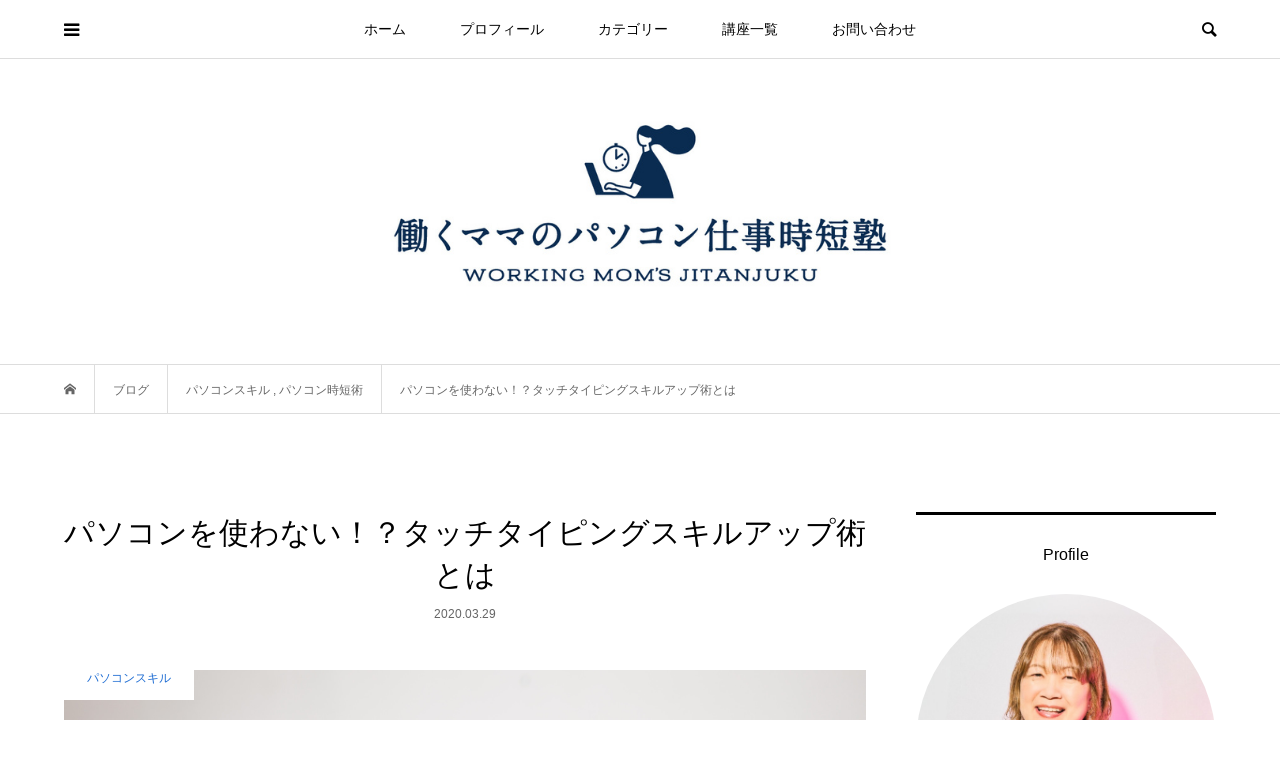

--- FILE ---
content_type: text/html; charset=UTF-8
request_url: https://hatarakumama-pcjuku.com/shadowtyping
body_size: 22509
content:
<!DOCTYPE html>
<html dir="ltr" lang="ja"
	prefix="og: https://ogp.me/ns#" >
<head prefix="og: http://ogp.me/ns# fb: http://ogp.me/ns/fb#">
<meta charset="UTF-8">
<meta name="description" content="働くママを応援！働くママのパソコン仕事時短塾おかふくめいです。">
<meta name="viewport" content="width=device-width">
<meta property="og:type" content="article">
<meta property="og:url" content="https://hatarakumama-pcjuku.com/shadowtyping">
<meta property="og:title" content="パソコンを使わない！？タッチタイピングスキルアップ術とは | 働くママのパソコン仕事時短塾">
<meta property="og:description" content="働くママを応援！働くママのパソコン仕事時短塾おかふくめいです。">
<meta property="og:site_name" content="働くママのパソコン仕事時短塾">
<meta property="og:image" content="https://hatarakumama-pcjuku.com/wp-content/uploads/2020/03/shadowtyping-scaled.jpg">
<meta property="og:image:secure_url" content="https://hatarakumama-pcjuku.com/wp-content/uploads/2020/03/shadowtyping-scaled.jpg"> 
<meta property="og:image:width" content="2560"> 
<meta property="og:image:height" content="1920">
<meta name="twitter:card" content="summary">
<meta name="twitter:site" content="@workmama_pcjuku">
<meta name="twitter:creator" content="workmama_pcjuku">
<meta name="twitter:title" content="パソコンを使わない！？タッチタイピングスキルアップ術とは | 働くママのパソコン仕事時短塾">
<meta property="twitter:description" content="働くママを応援！働くママのパソコン仕事時短塾おかふくめいです。">
<meta name="twitter:image:src" content="https://hatarakumama-pcjuku.com/wp-content/uploads/2020/03/shadowtyping-500x500.jpg">
<title>パソコンを使わない！？タッチタイピングスキルアップ術とは | 働くママのパソコン仕事時短塾</title>

		<!-- All in One SEO 4.4.1 - aioseo.com -->
		<meta name="description" content="タッチタイピングが無料で練習できるアプリや練習サイトはたくさんありますが、上達を目指したいけど「パソコンをわざわざ開いて練習する暇がないんですー」という相談をいただくことがあります。 そんなあなたに、今日は裏技的タッチタイピングの練習方法をお教えしようと思います。すき間時間でタイピングスキルアップしませんか？" />
		<meta name="robots" content="max-image-preview:large" />
		<meta name="google-site-verification" content="YXR_IiPzrqAubRWj0yGV0mGfpgkGfaYm8_HVtFbZvbE" />
		<meta name="keywords" content="windows,mac,タイピングスキル,タッチタイピング,パソコンスキル,パソコン仕事時短術,パソコン時短術,ブラインドタッチ,ワーママ,上達のコツ,働くママ,効率化,mac,windows,タイピングスキル,タッチタイピング,パソコンスキル,パソコン仕事時短術,パソコン時短術,ブラインドタッチ,ワーママ,上達のコツ,働くママ,効率化" />
		<link rel="canonical" href="https://hatarakumama-pcjuku.com/shadowtyping" />
		<meta name="generator" content="All in One SEO (AIOSEO) 4.4.1" />
		<meta property="og:locale" content="ja_JP" />
		<meta property="og:site_name" content="働くママのパソコン仕事時短術" />
		<meta property="og:type" content="article" />
		<meta property="og:title" content="パソコンを使わない！？タッチタイピングスキルアップ術とは | 働くママのパソコン仕事時短塾" />
		<meta property="og:description" content="タッチタイピングが無料で練習できるアプリや練習サイトはたくさんありますが、上達を目指したいけど「パソコンをわざわざ開いて練習する暇がないんですー」という相談をいただくことがあります。 そんなあなたに、今日は裏技的タッチタイピングの練習方法をお教えしようと思います。すき間時間でタイピングスキルアップしませんか？" />
		<meta property="og:url" content="https://hatarakumama-pcjuku.com/shadowtyping" />
		<meta property="fb:app_id" content="345194292784109" />
		<meta property="fb:admins" content="207574430205889" />
		<meta property="og:image" content="https://hatarakumama-pcjuku.com/wp-content/uploads/2020/03/shadowtyping-1024x768.jpg" />
		<meta property="og:image:secure_url" content="https://hatarakumama-pcjuku.com/wp-content/uploads/2020/03/shadowtyping-1024x768.jpg" />
		<meta property="article:published_time" content="2020-03-29T05:36:39+00:00" />
		<meta property="article:modified_time" content="2020-03-29T05:36:39+00:00" />
		<meta property="article:publisher" content="https://www.facebook.com/-271268693815465/" />
		<meta name="twitter:card" content="summary" />
		<meta name="twitter:title" content="パソコンを使わない！？タッチタイピングスキルアップ術とは | 働くママのパソコン仕事時短塾" />
		<meta name="twitter:description" content="タッチタイピングが無料で練習できるアプリや練習サイトはたくさんありますが、上達を目指したいけど「パソコンをわざわざ開いて練習する暇がないんですー」という相談をいただくことがあります。 そんなあなたに、今日は裏技的タッチタイピングの練習方法をお教えしようと思います。すき間時間でタイピングスキルアップしませんか？" />
		<meta name="twitter:image" content="https://hatarakumama-pcjuku.com/wp-content/uploads/2020/03/shadowtyping-scaled.jpg" />
		<meta name="google" content="nositelinkssearchbox" />
		<script type="application/ld+json" class="aioseo-schema">
			{"@context":"https:\/\/schema.org","@graph":[{"@type":"Article","@id":"https:\/\/hatarakumama-pcjuku.com\/shadowtyping#article","name":"\u30d1\u30bd\u30b3\u30f3\u3092\u4f7f\u308f\u306a\u3044\uff01\uff1f\u30bf\u30c3\u30c1\u30bf\u30a4\u30d4\u30f3\u30b0\u30b9\u30ad\u30eb\u30a2\u30c3\u30d7\u8853\u3068\u306f | \u50cd\u304f\u30de\u30de\u306e\u30d1\u30bd\u30b3\u30f3\u4ed5\u4e8b\u6642\u77ed\u587e","headline":"\u30d1\u30bd\u30b3\u30f3\u3092\u4f7f\u308f\u306a\u3044\uff01\uff1f\u30bf\u30c3\u30c1\u30bf\u30a4\u30d4\u30f3\u30b0\u30b9\u30ad\u30eb\u30a2\u30c3\u30d7\u8853\u3068\u306f","author":{"@id":"https:\/\/hatarakumama-pcjuku.com\/author\/okafuku-mei#author"},"publisher":{"@id":"https:\/\/hatarakumama-pcjuku.com\/#person"},"image":{"@type":"ImageObject","url":"https:\/\/hatarakumama-pcjuku.com\/wp-content\/uploads\/2020\/03\/shadowtyping-scaled.jpg","width":2560,"height":1920},"datePublished":"2020-03-29T05:36:39+09:00","dateModified":"2020-03-29T05:36:39+09:00","inLanguage":"ja","mainEntityOfPage":{"@id":"https:\/\/hatarakumama-pcjuku.com\/shadowtyping#webpage"},"isPartOf":{"@id":"https:\/\/hatarakumama-pcjuku.com\/shadowtyping#webpage"},"articleSection":"\u30d1\u30bd\u30b3\u30f3\u30b9\u30ad\u30eb, \u30d1\u30bd\u30b3\u30f3\u6642\u77ed\u8853, Mac, Windows, \u30bf\u30a4\u30d4\u30f3\u30b0\u30b9\u30ad\u30eb, \u30bf\u30c3\u30c1\u30bf\u30a4\u30d4\u30f3\u30b0, \u30d1\u30bd\u30b3\u30f3\u30b9\u30ad\u30eb, \u30d1\u30bd\u30b3\u30f3\u4ed5\u4e8b\u6642\u77ed\u8853, \u30d1\u30bd\u30b3\u30f3\u6642\u77ed\u8853, \u30d6\u30e9\u30a4\u30f3\u30c9\u30bf\u30c3\u30c1, \u30ef\u30fc\u30de\u30de, \u4e0a\u9054\u306e\u30b3\u30c4, \u50cd\u304f\u30de\u30de, \u52b9\u7387\u5316, Okafuku Mei"},{"@type":"BreadcrumbList","@id":"https:\/\/hatarakumama-pcjuku.com\/shadowtyping#breadcrumblist","itemListElement":[{"@type":"ListItem","@id":"https:\/\/hatarakumama-pcjuku.com\/#listItem","position":1,"item":{"@type":"WebPage","@id":"https:\/\/hatarakumama-pcjuku.com\/","name":"\u30db\u30fc\u30e0","description":"\u3072\u3068\u308a\u4f55\u5f79\u3082\u3053\u306a\u3055\u306a\u3051\u308c\u3070\u306a\u3089\u306a\u3044\u5fd9\u3057\u3044\u50cd\u304f\u30de\u30de\u306e\u305f\u3081\u306e\u30d1\u30bd\u30b3\u30f3\u6642\u77ed\u8853\u3002 \u6bce\u65e5\u306e\u751f\u6d3b\u3092\u3001\u3042\u306a\u305f\u3089\u3057\u3044\u30e9\u30a4\u30d5\u30b9\u30bf\u30a4\u30eb\u3092\u904e\u3054\u3059\u305f\u3081\u306b\u3001\u30d1\u30bd\u30b3\u30f3\u4ed5\u4e8b\u306e\u6642\u77ed\u8853\u306b\u3064\u3044\u3066\u3054\u7d39\u4ecb\u3057\u3066\u3044\u307e\u3059\u3002","url":"https:\/\/hatarakumama-pcjuku.com\/"}}]},{"@type":"Person","@id":"https:\/\/hatarakumama-pcjuku.com\/#person","name":"Okafuku Mei","image":{"@type":"ImageObject","@id":"https:\/\/hatarakumama-pcjuku.com\/shadowtyping#personImage","url":"https:\/\/secure.gravatar.com\/avatar\/41a8b1dcf9ece856a57c7b059a49c50f?s=96&d=mm&r=g","width":96,"height":96,"caption":"Okafuku Mei"}},{"@type":"Person","@id":"https:\/\/hatarakumama-pcjuku.com\/author\/okafuku-mei#author","url":"https:\/\/hatarakumama-pcjuku.com\/author\/okafuku-mei","name":"Okafuku Mei","image":{"@type":"ImageObject","@id":"https:\/\/hatarakumama-pcjuku.com\/shadowtyping#authorImage","url":"https:\/\/secure.gravatar.com\/avatar\/41a8b1dcf9ece856a57c7b059a49c50f?s=96&d=mm&r=g","width":96,"height":96,"caption":"Okafuku Mei"}},{"@type":"WebPage","@id":"https:\/\/hatarakumama-pcjuku.com\/shadowtyping#webpage","url":"https:\/\/hatarakumama-pcjuku.com\/shadowtyping","name":"\u30d1\u30bd\u30b3\u30f3\u3092\u4f7f\u308f\u306a\u3044\uff01\uff1f\u30bf\u30c3\u30c1\u30bf\u30a4\u30d4\u30f3\u30b0\u30b9\u30ad\u30eb\u30a2\u30c3\u30d7\u8853\u3068\u306f | \u50cd\u304f\u30de\u30de\u306e\u30d1\u30bd\u30b3\u30f3\u4ed5\u4e8b\u6642\u77ed\u587e","description":"\u30bf\u30c3\u30c1\u30bf\u30a4\u30d4\u30f3\u30b0\u304c\u7121\u6599\u3067\u7df4\u7fd2\u3067\u304d\u308b\u30a2\u30d7\u30ea\u3084\u7df4\u7fd2\u30b5\u30a4\u30c8\u306f\u305f\u304f\u3055\u3093\u3042\u308a\u307e\u3059\u304c\u3001\u4e0a\u9054\u3092\u76ee\u6307\u3057\u305f\u3044\u3051\u3069\u300c\u30d1\u30bd\u30b3\u30f3\u3092\u308f\u3056\u308f\u3056\u958b\u3044\u3066\u7df4\u7fd2\u3059\u308b\u6687\u304c\u306a\u3044\u3093\u3067\u3059\u30fc\u300d\u3068\u3044\u3046\u76f8\u8ac7\u3092\u3044\u305f\u3060\u304f\u3053\u3068\u304c\u3042\u308a\u307e\u3059\u3002 \u305d\u3093\u306a\u3042\u306a\u305f\u306b\u3001\u4eca\u65e5\u306f\u88cf\u6280\u7684\u30bf\u30c3\u30c1\u30bf\u30a4\u30d4\u30f3\u30b0\u306e\u7df4\u7fd2\u65b9\u6cd5\u3092\u304a\u6559\u3048\u3057\u3088\u3046\u3068\u601d\u3044\u307e\u3059\u3002\u3059\u304d\u9593\u6642\u9593\u3067\u30bf\u30a4\u30d4\u30f3\u30b0\u30b9\u30ad\u30eb\u30a2\u30c3\u30d7\u3057\u307e\u305b\u3093\u304b\uff1f","inLanguage":"ja","isPartOf":{"@id":"https:\/\/hatarakumama-pcjuku.com\/#website"},"breadcrumb":{"@id":"https:\/\/hatarakumama-pcjuku.com\/shadowtyping#breadcrumblist"},"author":{"@id":"https:\/\/hatarakumama-pcjuku.com\/author\/okafuku-mei#author"},"creator":{"@id":"https:\/\/hatarakumama-pcjuku.com\/author\/okafuku-mei#author"},"image":{"@type":"ImageObject","url":"https:\/\/hatarakumama-pcjuku.com\/wp-content\/uploads\/2020\/03\/shadowtyping-scaled.jpg","@id":"https:\/\/hatarakumama-pcjuku.com\/#mainImage","width":2560,"height":1920},"primaryImageOfPage":{"@id":"https:\/\/hatarakumama-pcjuku.com\/shadowtyping#mainImage"},"datePublished":"2020-03-29T05:36:39+09:00","dateModified":"2020-03-29T05:36:39+09:00"},{"@type":"WebSite","@id":"https:\/\/hatarakumama-pcjuku.com\/#website","url":"https:\/\/hatarakumama-pcjuku.com\/","name":"\u50cd\u304f\u30de\u30de\u306e\u30d1\u30bd\u30b3\u30f3\u4ed5\u4e8b\u6642\u77ed\u587e","description":"\u6bcd\u3067\u3042\u308a\u3001\u30ef\u30fc\u30ad\u30f3\u30b0\u30a6\u30fc\u30de\u30f3\u3067\u3042\u308a\u3001\u59bb\u3067\u3042\u308a\u3001\u3072\u3068\u308a\u4f55\u5f79\u3082\u3053\u306a\u3055\u306a\u3051\u308c\u3070\u306a\u3089\u306a\u3044\u304a\u6bcd\u3055\u3093\u306e\u305f\u3081\u306e\u300c\u50cd\u304f\u30de\u30de\u306e\u30d1\u30bd\u30b3\u30f3\u4ed5\u4e8b\u6642\u77ed\u8853\u300d\u3002 \u6bce\u65e5\u306e\u751f\u6d3b\u3092\u3001\u3042\u306a\u305f\u3089\u3057\u3044\u30e9\u30a4\u30d5\u30b9\u30bf\u30a4\u30eb\u3092\u904e\u3054\u3059\u305f\u3081\u306e\u3001\u30d1\u30bd\u30b3\u30f3\u4ed5\u4e8b\u306e\u6642\u77ed\u8853\u306b\u3064\u3044\u3066\u3054\u7d39\u4ecb\u3057\u3066\u3044\u307e\u3059\u3002","inLanguage":"ja","publisher":{"@id":"https:\/\/hatarakumama-pcjuku.com\/#person"}}]}
		</script>
		<script type="text/javascript" >
			window.ga=window.ga||function(){(ga.q=ga.q||[]).push(arguments)};ga.l=+new Date;
			ga('create', "UA-138221198-1", 'auto');
			ga('send', 'pageview');
		</script>
		<script async src="https://www.google-analytics.com/analytics.js"></script>
		<!-- All in One SEO -->

<script type='application/javascript'>console.log('PixelYourSite Free version 9.4.0.1');</script>
<link rel="alternate" type="application/rss+xml" title="働くママのパソコン仕事時短塾 &raquo; パソコンを使わない！？タッチタイピングスキルアップ術とは のコメントのフィード" href="https://hatarakumama-pcjuku.com/shadowtyping/feed" />
<link rel='stylesheet' id='wp-block-library-css' href='https://hatarakumama-pcjuku.com/wp-includes/css/dist/block-library/style.min.css?ver=6.5.7' type='text/css' media='all' />
<style id='classic-theme-styles-inline-css' type='text/css'>
/*! This file is auto-generated */
.wp-block-button__link{color:#fff;background-color:#32373c;border-radius:9999px;box-shadow:none;text-decoration:none;padding:calc(.667em + 2px) calc(1.333em + 2px);font-size:1.125em}.wp-block-file__button{background:#32373c;color:#fff;text-decoration:none}
</style>
<style id='global-styles-inline-css' type='text/css'>
body{--wp--preset--color--black: #000000;--wp--preset--color--cyan-bluish-gray: #abb8c3;--wp--preset--color--white: #ffffff;--wp--preset--color--pale-pink: #f78da7;--wp--preset--color--vivid-red: #cf2e2e;--wp--preset--color--luminous-vivid-orange: #ff6900;--wp--preset--color--luminous-vivid-amber: #fcb900;--wp--preset--color--light-green-cyan: #7bdcb5;--wp--preset--color--vivid-green-cyan: #00d084;--wp--preset--color--pale-cyan-blue: #8ed1fc;--wp--preset--color--vivid-cyan-blue: #0693e3;--wp--preset--color--vivid-purple: #9b51e0;--wp--preset--gradient--vivid-cyan-blue-to-vivid-purple: linear-gradient(135deg,rgba(6,147,227,1) 0%,rgb(155,81,224) 100%);--wp--preset--gradient--light-green-cyan-to-vivid-green-cyan: linear-gradient(135deg,rgb(122,220,180) 0%,rgb(0,208,130) 100%);--wp--preset--gradient--luminous-vivid-amber-to-luminous-vivid-orange: linear-gradient(135deg,rgba(252,185,0,1) 0%,rgba(255,105,0,1) 100%);--wp--preset--gradient--luminous-vivid-orange-to-vivid-red: linear-gradient(135deg,rgba(255,105,0,1) 0%,rgb(207,46,46) 100%);--wp--preset--gradient--very-light-gray-to-cyan-bluish-gray: linear-gradient(135deg,rgb(238,238,238) 0%,rgb(169,184,195) 100%);--wp--preset--gradient--cool-to-warm-spectrum: linear-gradient(135deg,rgb(74,234,220) 0%,rgb(151,120,209) 20%,rgb(207,42,186) 40%,rgb(238,44,130) 60%,rgb(251,105,98) 80%,rgb(254,248,76) 100%);--wp--preset--gradient--blush-light-purple: linear-gradient(135deg,rgb(255,206,236) 0%,rgb(152,150,240) 100%);--wp--preset--gradient--blush-bordeaux: linear-gradient(135deg,rgb(254,205,165) 0%,rgb(254,45,45) 50%,rgb(107,0,62) 100%);--wp--preset--gradient--luminous-dusk: linear-gradient(135deg,rgb(255,203,112) 0%,rgb(199,81,192) 50%,rgb(65,88,208) 100%);--wp--preset--gradient--pale-ocean: linear-gradient(135deg,rgb(255,245,203) 0%,rgb(182,227,212) 50%,rgb(51,167,181) 100%);--wp--preset--gradient--electric-grass: linear-gradient(135deg,rgb(202,248,128) 0%,rgb(113,206,126) 100%);--wp--preset--gradient--midnight: linear-gradient(135deg,rgb(2,3,129) 0%,rgb(40,116,252) 100%);--wp--preset--font-size--small: 13px;--wp--preset--font-size--medium: 20px;--wp--preset--font-size--large: 36px;--wp--preset--font-size--x-large: 42px;--wp--preset--spacing--20: 0.44rem;--wp--preset--spacing--30: 0.67rem;--wp--preset--spacing--40: 1rem;--wp--preset--spacing--50: 1.5rem;--wp--preset--spacing--60: 2.25rem;--wp--preset--spacing--70: 3.38rem;--wp--preset--spacing--80: 5.06rem;--wp--preset--shadow--natural: 6px 6px 9px rgba(0, 0, 0, 0.2);--wp--preset--shadow--deep: 12px 12px 50px rgba(0, 0, 0, 0.4);--wp--preset--shadow--sharp: 6px 6px 0px rgba(0, 0, 0, 0.2);--wp--preset--shadow--outlined: 6px 6px 0px -3px rgba(255, 255, 255, 1), 6px 6px rgba(0, 0, 0, 1);--wp--preset--shadow--crisp: 6px 6px 0px rgba(0, 0, 0, 1);}:where(.is-layout-flex){gap: 0.5em;}:where(.is-layout-grid){gap: 0.5em;}body .is-layout-flex{display: flex;}body .is-layout-flex{flex-wrap: wrap;align-items: center;}body .is-layout-flex > *{margin: 0;}body .is-layout-grid{display: grid;}body .is-layout-grid > *{margin: 0;}:where(.wp-block-columns.is-layout-flex){gap: 2em;}:where(.wp-block-columns.is-layout-grid){gap: 2em;}:where(.wp-block-post-template.is-layout-flex){gap: 1.25em;}:where(.wp-block-post-template.is-layout-grid){gap: 1.25em;}.has-black-color{color: var(--wp--preset--color--black) !important;}.has-cyan-bluish-gray-color{color: var(--wp--preset--color--cyan-bluish-gray) !important;}.has-white-color{color: var(--wp--preset--color--white) !important;}.has-pale-pink-color{color: var(--wp--preset--color--pale-pink) !important;}.has-vivid-red-color{color: var(--wp--preset--color--vivid-red) !important;}.has-luminous-vivid-orange-color{color: var(--wp--preset--color--luminous-vivid-orange) !important;}.has-luminous-vivid-amber-color{color: var(--wp--preset--color--luminous-vivid-amber) !important;}.has-light-green-cyan-color{color: var(--wp--preset--color--light-green-cyan) !important;}.has-vivid-green-cyan-color{color: var(--wp--preset--color--vivid-green-cyan) !important;}.has-pale-cyan-blue-color{color: var(--wp--preset--color--pale-cyan-blue) !important;}.has-vivid-cyan-blue-color{color: var(--wp--preset--color--vivid-cyan-blue) !important;}.has-vivid-purple-color{color: var(--wp--preset--color--vivid-purple) !important;}.has-black-background-color{background-color: var(--wp--preset--color--black) !important;}.has-cyan-bluish-gray-background-color{background-color: var(--wp--preset--color--cyan-bluish-gray) !important;}.has-white-background-color{background-color: var(--wp--preset--color--white) !important;}.has-pale-pink-background-color{background-color: var(--wp--preset--color--pale-pink) !important;}.has-vivid-red-background-color{background-color: var(--wp--preset--color--vivid-red) !important;}.has-luminous-vivid-orange-background-color{background-color: var(--wp--preset--color--luminous-vivid-orange) !important;}.has-luminous-vivid-amber-background-color{background-color: var(--wp--preset--color--luminous-vivid-amber) !important;}.has-light-green-cyan-background-color{background-color: var(--wp--preset--color--light-green-cyan) !important;}.has-vivid-green-cyan-background-color{background-color: var(--wp--preset--color--vivid-green-cyan) !important;}.has-pale-cyan-blue-background-color{background-color: var(--wp--preset--color--pale-cyan-blue) !important;}.has-vivid-cyan-blue-background-color{background-color: var(--wp--preset--color--vivid-cyan-blue) !important;}.has-vivid-purple-background-color{background-color: var(--wp--preset--color--vivid-purple) !important;}.has-black-border-color{border-color: var(--wp--preset--color--black) !important;}.has-cyan-bluish-gray-border-color{border-color: var(--wp--preset--color--cyan-bluish-gray) !important;}.has-white-border-color{border-color: var(--wp--preset--color--white) !important;}.has-pale-pink-border-color{border-color: var(--wp--preset--color--pale-pink) !important;}.has-vivid-red-border-color{border-color: var(--wp--preset--color--vivid-red) !important;}.has-luminous-vivid-orange-border-color{border-color: var(--wp--preset--color--luminous-vivid-orange) !important;}.has-luminous-vivid-amber-border-color{border-color: var(--wp--preset--color--luminous-vivid-amber) !important;}.has-light-green-cyan-border-color{border-color: var(--wp--preset--color--light-green-cyan) !important;}.has-vivid-green-cyan-border-color{border-color: var(--wp--preset--color--vivid-green-cyan) !important;}.has-pale-cyan-blue-border-color{border-color: var(--wp--preset--color--pale-cyan-blue) !important;}.has-vivid-cyan-blue-border-color{border-color: var(--wp--preset--color--vivid-cyan-blue) !important;}.has-vivid-purple-border-color{border-color: var(--wp--preset--color--vivid-purple) !important;}.has-vivid-cyan-blue-to-vivid-purple-gradient-background{background: var(--wp--preset--gradient--vivid-cyan-blue-to-vivid-purple) !important;}.has-light-green-cyan-to-vivid-green-cyan-gradient-background{background: var(--wp--preset--gradient--light-green-cyan-to-vivid-green-cyan) !important;}.has-luminous-vivid-amber-to-luminous-vivid-orange-gradient-background{background: var(--wp--preset--gradient--luminous-vivid-amber-to-luminous-vivid-orange) !important;}.has-luminous-vivid-orange-to-vivid-red-gradient-background{background: var(--wp--preset--gradient--luminous-vivid-orange-to-vivid-red) !important;}.has-very-light-gray-to-cyan-bluish-gray-gradient-background{background: var(--wp--preset--gradient--very-light-gray-to-cyan-bluish-gray) !important;}.has-cool-to-warm-spectrum-gradient-background{background: var(--wp--preset--gradient--cool-to-warm-spectrum) !important;}.has-blush-light-purple-gradient-background{background: var(--wp--preset--gradient--blush-light-purple) !important;}.has-blush-bordeaux-gradient-background{background: var(--wp--preset--gradient--blush-bordeaux) !important;}.has-luminous-dusk-gradient-background{background: var(--wp--preset--gradient--luminous-dusk) !important;}.has-pale-ocean-gradient-background{background: var(--wp--preset--gradient--pale-ocean) !important;}.has-electric-grass-gradient-background{background: var(--wp--preset--gradient--electric-grass) !important;}.has-midnight-gradient-background{background: var(--wp--preset--gradient--midnight) !important;}.has-small-font-size{font-size: var(--wp--preset--font-size--small) !important;}.has-medium-font-size{font-size: var(--wp--preset--font-size--medium) !important;}.has-large-font-size{font-size: var(--wp--preset--font-size--large) !important;}.has-x-large-font-size{font-size: var(--wp--preset--font-size--x-large) !important;}
.wp-block-navigation a:where(:not(.wp-element-button)){color: inherit;}
:where(.wp-block-post-template.is-layout-flex){gap: 1.25em;}:where(.wp-block-post-template.is-layout-grid){gap: 1.25em;}
:where(.wp-block-columns.is-layout-flex){gap: 2em;}:where(.wp-block-columns.is-layout-grid){gap: 2em;}
.wp-block-pullquote{font-size: 1.5em;line-height: 1.6;}
</style>
<link rel='stylesheet' id='contact-form-7-css' href='https://hatarakumama-pcjuku.com/wp-content/plugins/contact-form-7/includes/css/styles.css?ver=5.7.7' type='text/css' media='all' />
<link rel='stylesheet' id='ez-toc-css' href='https://hatarakumama-pcjuku.com/wp-content/plugins/easy-table-of-contents/assets/css/screen.min.css?ver=2.0.51.1' type='text/css' media='all' />
<style id='ez-toc-inline-css' type='text/css'>
div#ez-toc-container p.ez-toc-title {font-size: 120%;}div#ez-toc-container p.ez-toc-title {font-weight: 500;}div#ez-toc-container ul li {font-size: 95%;}div#ez-toc-container nav ul ul li ul li {font-size: %!important;}
.ez-toc-container-direction {direction: ltr;}.ez-toc-counter ul{counter-reset: item ;}.ez-toc-counter nav ul li a::before {content: counters(item, ".", decimal) ". ";display: inline-block;counter-increment: item;flex-grow: 0;flex-shrink: 0;margin-right: .2em; float: left; }.ez-toc-widget-direction {direction: ltr;}.ez-toc-widget-container ul{counter-reset: item ;}.ez-toc-widget-container nav ul li a::before {content: counters(item, ".", decimal) ". ";display: inline-block;counter-increment: item;flex-grow: 0;flex-shrink: 0;margin-right: .2em; float: left; }
</style>
<link rel='stylesheet' id='bloom-style-css' href='https://hatarakumama-pcjuku.com/wp-content/themes/bloom_tcd053/style.css?ver=1.7.1' type='text/css' media='all' />
<link rel='stylesheet' id='bloom-slick-css' href='https://hatarakumama-pcjuku.com/wp-content/themes/bloom_tcd053/css/slick.min.css?ver=6.5.7' type='text/css' media='all' />
<link rel='stylesheet' id='bloom-responsive-css' href='https://hatarakumama-pcjuku.com/wp-content/themes/bloom_tcd053/responsive.css?ver=1.7.1' type='text/css' media='all' />
<script type="text/javascript" src="https://hatarakumama-pcjuku.com/wp-includes/js/jquery/jquery.min.js?ver=3.7.1" id="jquery-core-js"></script>
<script type="text/javascript" src="https://hatarakumama-pcjuku.com/wp-includes/js/jquery/jquery-migrate.min.js?ver=3.4.1" id="jquery-migrate-js"></script>
<script type="text/javascript" id="ez-toc-scroll-scriptjs-js-after">
/* <![CDATA[ */
jQuery(document).ready(function(){document.querySelectorAll(".ez-toc-section").forEach(t=>{t.setAttribute("ez-toc-data-id","#"+decodeURI(t.getAttribute("id")))}),jQuery("a.ez-toc-link").click(function(){let t=jQuery(this).attr("href"),e=jQuery("#wpadminbar"),i=0;30>30&&(i=30),e.length&&(i+=e.height()),jQuery('[ez-toc-data-id="'+decodeURI(t)+'"]').length>0&&(i=jQuery('[ez-toc-data-id="'+decodeURI(t)+'"]').offset().top-i),jQuery("html, body").animate({scrollTop:i},500)})});
/* ]]> */
</script>
<script type="text/javascript" src="https://hatarakumama-pcjuku.com/wp-content/plugins/pixelyoursite/dist/scripts/jquery.bind-first-0.2.3.min.js?ver=6.5.7" id="jquery-bind-first-js"></script>
<script type="text/javascript" src="https://hatarakumama-pcjuku.com/wp-content/plugins/pixelyoursite/dist/scripts/js.cookie-2.1.3.min.js?ver=2.1.3" id="js-cookie-pys-js"></script>
<script type="text/javascript" id="pys-js-extra">
/* <![CDATA[ */
var pysOptions = {"staticEvents":{"facebook":{"init_event":[{"delay":0,"type":"static","name":"PageView","pixelIds":["667064443788392"],"eventID":"4ae7e94e-c1d5-4ecf-9931-61a1cfd9da74","params":{"post_category":"\u30d1\u30bd\u30b3\u30f3\u30b9\u30ad\u30eb, \u30d1\u30bd\u30b3\u30f3\u6642\u77ed\u8853","page_title":"\u30d1\u30bd\u30b3\u30f3\u3092\u4f7f\u308f\u306a\u3044\uff01\uff1f\u30bf\u30c3\u30c1\u30bf\u30a4\u30d4\u30f3\u30b0\u30b9\u30ad\u30eb\u30a2\u30c3\u30d7\u8853\u3068\u306f","post_type":"post","post_id":653,"plugin":"PixelYourSite","user_role":"guest","event_url":"hatarakumama-pcjuku.com\/shadowtyping"},"e_id":"init_event","ids":[],"hasTimeWindow":false,"timeWindow":0,"woo_order":"","edd_order":""}]}},"dynamicEvents":[],"triggerEvents":[],"triggerEventTypes":[],"facebook":{"pixelIds":["667064443788392"],"advancedMatching":[],"removeMetadata":false,"contentParams":{"post_type":"post","post_id":653,"content_name":"\u30d1\u30bd\u30b3\u30f3\u3092\u4f7f\u308f\u306a\u3044\uff01\uff1f\u30bf\u30c3\u30c1\u30bf\u30a4\u30d4\u30f3\u30b0\u30b9\u30ad\u30eb\u30a2\u30c3\u30d7\u8853\u3068\u306f","categories":"\u30d1\u30bd\u30b3\u30f3\u30b9\u30ad\u30eb, \u30d1\u30bd\u30b3\u30f3\u6642\u77ed\u8853","tags":"Mac, Windows, \u30bf\u30a4\u30d4\u30f3\u30b0\u30b9\u30ad\u30eb, \u30bf\u30c3\u30c1\u30bf\u30a4\u30d4\u30f3\u30b0, \u30d1\u30bd\u30b3\u30f3\u30b9\u30ad\u30eb, \u30d1\u30bd\u30b3\u30f3\u4ed5\u4e8b\u6642\u77ed\u8853, \u30d1\u30bd\u30b3\u30f3\u6642\u77ed\u8853, \u30d6\u30e9\u30a4\u30f3\u30c9\u30bf\u30c3\u30c1, \u30ef\u30fc\u30de\u30de, \u4e0a\u9054\u306e\u30b3\u30c4, \u50cd\u304f\u30de\u30de, \u52b9\u7387\u5316"},"commentEventEnabled":true,"wooVariableAsSimple":false,"downloadEnabled":true,"formEventEnabled":true,"serverApiEnabled":true,"wooCRSendFromServer":false,"send_external_id":null},"debug":"","siteUrl":"https:\/\/hatarakumama-pcjuku.com","ajaxUrl":"https:\/\/hatarakumama-pcjuku.com\/wp-admin\/admin-ajax.php","ajax_event":"3905fcb54d","enable_remove_download_url_param":"1","cookie_duration":"7","last_visit_duration":"60","enable_success_send_form":"","ajaxForServerEvent":"1","gdpr":{"ajax_enabled":false,"all_disabled_by_api":false,"facebook_disabled_by_api":false,"analytics_disabled_by_api":false,"google_ads_disabled_by_api":false,"pinterest_disabled_by_api":false,"bing_disabled_by_api":false,"externalID_disabled_by_api":false,"facebook_prior_consent_enabled":true,"analytics_prior_consent_enabled":true,"google_ads_prior_consent_enabled":null,"pinterest_prior_consent_enabled":true,"bing_prior_consent_enabled":true,"cookiebot_integration_enabled":false,"cookiebot_facebook_consent_category":"marketing","cookiebot_analytics_consent_category":"statistics","cookiebot_tiktok_consent_category":"marketing","cookiebot_google_ads_consent_category":null,"cookiebot_pinterest_consent_category":"marketing","cookiebot_bing_consent_category":"marketing","consent_magic_integration_enabled":false,"real_cookie_banner_integration_enabled":false,"cookie_notice_integration_enabled":false,"cookie_law_info_integration_enabled":false},"cookie":{"disabled_all_cookie":false,"disabled_advanced_form_data_cookie":false,"disabled_landing_page_cookie":false,"disabled_first_visit_cookie":false,"disabled_trafficsource_cookie":false,"disabled_utmTerms_cookie":false,"disabled_utmId_cookie":false},"woo":{"enabled":false},"edd":{"enabled":false}};
/* ]]> */
</script>
<script type="text/javascript" src="https://hatarakumama-pcjuku.com/wp-content/plugins/pixelyoursite/dist/scripts/public.js?ver=9.4.0.1" id="pys-js"></script>
<link rel="https://api.w.org/" href="https://hatarakumama-pcjuku.com/wp-json/" /><link rel="alternate" type="application/json" href="https://hatarakumama-pcjuku.com/wp-json/wp/v2/posts/653" /><link rel="EditURI" type="application/rsd+xml" title="RSD" href="https://hatarakumama-pcjuku.com/xmlrpc.php?rsd" />
<meta name="generator" content="WordPress 6.5.7" />
<link rel='shortlink' href='https://hatarakumama-pcjuku.com/?p=653' />
<link rel="alternate" type="application/json+oembed" href="https://hatarakumama-pcjuku.com/wp-json/oembed/1.0/embed?url=https%3A%2F%2Fhatarakumama-pcjuku.com%2Fshadowtyping" />
<link rel="alternate" type="text/xml+oembed" href="https://hatarakumama-pcjuku.com/wp-json/oembed/1.0/embed?url=https%3A%2F%2Fhatarakumama-pcjuku.com%2Fshadowtyping&#038;format=xml" />
<meta name="facebook-domain-verification" content="8o7skt7zkn5yae45m4bm0pfj781lhm" /><link rel="shortcut icon" href="https://hatarakumama-pcjuku.com/wp-content/uploads/2022/01/HatarakuMama_Icon.png">
<style>
.c-comment__form-submit:hover, c-comment__password-protected, .p-pagetop a, .slick-dots li.slick-active button, .slick-dots li:hover button { background-color: #000000; }
.p-entry__pickup, .p-entry__related, .p-widget__title, .slick-dots li.slick-active button, .slick-dots li:hover button { border-color: #000000; }
.p-index-tab__item.is-active, .p-index-tab__item:hover { border-bottom-color: #000000; }
.c-comment__tab-item.is-active a, .c-comment__tab-item a:hover, .c-comment__tab-item.is-active p { background-color: rgba(0, 0, 0, 0.7); }
.c-comment__tab-item.is-active a:after, .c-comment__tab-item.is-active p:after { border-top-color: rgba(0, 0, 0, 0.7); }
.p-article__meta, .p-blog-list__item-excerpt, .p-ranking-list__item-excerpt, .p-author__views, .p-page-links a, .p-page-links .p-page-links__title, .p-pager__item span { color: #999999; }
.p-page-links > span, .p-page-links a:hover, .p-entry__next-page__link { background-color: #999999; }
.p-page-links > span, .p-page-links a { border-color: #999999; }

a:hover, a:hover .p-article__title, .p-global-nav > li:hover > a, .p-global-nav > li.current-menu-item > a, .p-global-nav > li.is-active > a, .p-breadcrumb a:hover, .p-widget-categories .has-children .toggle-children:hover::before, .p-footer-widget-area .p-siteinfo .p-social-nav li a:hover, .p-footer-widget-area__default .p-siteinfo .p-social-nav li a:hover { color: #aaaaaa; }
.p-global-nav .sub-menu a:hover, .p-global-nav .sub-menu .current-menu-item > a, .p-megamenu a.p-megamenu__hover:hover, .p-entry__next-page__link:hover, .c-pw__btn:hover { background: #aaaaaa; }
.p-entry__date, .p-entry__body, .p-author__desc, .p-breadcrumb, .p-breadcrumb a { color: #666666; }
.p-entry__body a, .custom-html-widget a { color: #000000; }
.p-entry__body a:hover, .custom-html-widget a:hover { color: #aaaaaa; }
.p-float-native-ad-label { background: #000000; color: #ffffff; font-size: 11px; }
.p-category-item--3, .cat-item-3> a, .cat-item-3 .toggle-children { color: #000000; }
.p-category-item--4, .cat-item-4> a, .cat-item-4 .toggle-children { color: #1f6dd3; }
.p-category-item--34, .cat-item-34> a, .cat-item-34 .toggle-children { color: #000000; }
.p-category-item--37, .cat-item-37> a, .cat-item-37 .toggle-children { color: #000000; }
.p-category-item--61, .cat-item-61> a, .cat-item-61 .toggle-children { color: #000000; }
body { font-family: Verdana, "Hiragino Kaku Gothic ProN", "ヒラギノ角ゴ ProN W3", "メイリオ", Meiryo, sans-serif; }
.p-logo, .p-entry__title, .p-article__title, .p-article__title__overlay, .p-headline, .p-page-header__title, .p-widget__title, .p-sidemenu .p-siteinfo__title, .p-index-slider__item-catch, .p-header-video__caption-catch, .p-footer-blog__catch, .p-footer-cta__catch {
font-family: Segoe UI, "Hiragino Kaku Gothic ProN", "ヒラギノ角ゴ ProN W3", "メイリオ", Meiryo, sans-serif;
}
@-webkit-keyframes loading-square-loader {
	0% { box-shadow: 16px -8px rgba(153, 153, 153, 0), 32px 0 rgba(153, 153, 153, 0), 0 -16px rgba(153, 153, 153, 0), 16px -16px rgba(153, 153, 153, 0), 32px -16px rgba(153, 153, 153, 0), 0 -32px rgba(153, 153, 153, 0), 16px -32px rgba(153, 153, 153, 0), 32px -32px rgba(242, 205, 123, 0); }
	5% { box-shadow: 16px -8px rgba(153, 153, 153, 0), 32px 0 rgba(153, 153, 153, 0), 0 -16px rgba(153, 153, 153, 0), 16px -16px rgba(153, 153, 153, 0), 32px -16px rgba(153, 153, 153, 0), 0 -32px rgba(153, 153, 153, 0), 16px -32px rgba(153, 153, 153, 0), 32px -32px rgba(242, 205, 123, 0); }
	10% { box-shadow: 16px 0 rgba(153, 153, 153, 1), 32px -8px rgba(153, 153, 153, 0), 0 -16px rgba(153, 153, 153, 0), 16px -16px rgba(153, 153, 153, 0), 32px -16px rgba(153, 153, 153, 0), 0 -32px rgba(153, 153, 153, 0), 16px -32px rgba(153, 153, 153, 0), 32px -32px rgba(242, 205, 123, 0); }
	15% { box-shadow: 16px 0 rgba(153, 153, 153, 1), 32px 0 rgba(153, 153, 153, 1), 0 -24px rgba(153, 153, 153, 0), 16px -16px rgba(153, 153, 153, 0), 32px -16px rgba(153, 153, 153, 0), 0 -32px rgba(153, 153, 153, 0), 16px -32px rgba(153, 153, 153, 0), 32px -32px rgba(242, 205, 123, 0); }
	20% { box-shadow: 16px 0 rgba(153, 153, 153, 1), 32px 0 rgba(153, 153, 153, 1), 0 -16px rgba(153, 153, 153, 1), 16px -24px rgba(153, 153, 153, 0), 32px -16px rgba(153, 153, 153, 0), 0 -32px rgba(153, 153, 153, 0), 16px -32px rgba(153, 153, 153, 0), 32px -32px rgba(242, 205, 123, 0); }
	25% { box-shadow: 16px 0 rgba(153, 153, 153, 1), 32px 0 rgba(153, 153, 153, 1), 0 -16px rgba(153, 153, 153, 1), 16px -16px rgba(153, 153, 153, 1), 32px -24px rgba(153, 153, 153, 0), 0 -32px rgba(153, 153, 153, 0), 16px -32px rgba(153, 153, 153, 0), 32px -32px rgba(242, 205, 123, 0); }
	30% { box-shadow: 16px 0 rgba(153, 153, 153, 1), 32px 0 rgba(153, 153, 153, 1), 0 -16px rgba(153, 153, 153, 1), 16px -16px rgba(153, 153, 153, 1), 32px -16px rgba(153, 153, 153, 1), 0 -50px rgba(153, 153, 153, 0), 16px -32px rgba(153, 153, 153, 0), 32px -32px rgba(242, 205, 123, 0); }
	35% { box-shadow: 16px 0 rgba(153, 153, 153, 1), 32px 0 rgba(153, 153, 153, 1), 0 -16px rgba(153, 153, 153, 1), 16px -16px rgba(153, 153, 153, 1), 32px -16px rgba(153, 153, 153, 1), 0 -32px rgba(153, 153, 153, 1), 16px -50px rgba(153, 153, 153, 0), 32px -32px rgba(242, 205, 123, 0); }
	40% { box-shadow: 16px 0 rgba(153, 153, 153, 1), 32px 0 rgba(153, 153, 153, 1), 0 -16px rgba(153, 153, 153, 1), 16px -16px rgba(153, 153, 153, 1), 32px -16px rgba(153, 153, 153, 1), 0 -32px rgba(153, 153, 153, 1), 16px -32px rgba(153, 153, 153, 1), 32px -50px rgba(242, 205, 123, 0); }
	45%, 55% { box-shadow: 16px 0 rgba(153, 153, 153, 1), 32px 0 rgba(153, 153, 153, 1), 0 -16px rgba(153, 153, 153, 1), 16px -16px rgba(153, 153, 153, 1), 32px -16px rgba(153, 153, 153, 1), 0 -32px rgba(153, 153, 153, 1), 16px -32px rgba(153, 153, 153, 1), 32px -32px rgba(0, 0, 0, 1); }
	60% { box-shadow: 16px 8px rgba(153, 153, 153, 0), 32px 0 rgba(153, 153, 153, 1), 0 -16px rgba(153, 153, 153, 1), 16px -16px rgba(153, 153, 153, 1), 32px -16px rgba(153, 153, 153, 1), 0 -32px rgba(153, 153, 153, 1), 16px -32px rgba(153, 153, 153, 1), 32px -32px rgba(0, 0, 0, 1); }
	65% { box-shadow: 16px 8px rgba(153, 153, 153, 0), 32px 8px rgba(153, 153, 153, 0), 0 -16px rgba(153, 153, 153, 1), 16px -16px rgba(153, 153, 153, 1), 32px -16px rgba(153, 153, 153, 1), 0 -32px rgba(153, 153, 153, 1), 16px -32px rgba(153, 153, 153, 1), 32px -32px rgba(0, 0, 0, 1); }
	70% { box-shadow: 16px 8px rgba(153, 153, 153, 0), 32px 8px rgba(153, 153, 153, 0), 0 -8px rgba(153, 153, 153, 0), 16px -16px rgba(153, 153, 153, 1), 32px -16px rgba(153, 153, 153, 1), 0 -32px rgba(153, 153, 153, 1), 16px -32px rgba(153, 153, 153, 1), 32px -32px rgba(0, 0, 0, 1); }
	75% { box-shadow: 16px 8px rgba(153, 153, 153, 0), 32px 8px rgba(153, 153, 153, 0), 0 -8px rgba(153, 153, 153, 0), 16px -8px rgba(153, 153, 153, 0), 32px -16px rgba(153, 153, 153, 1), 0 -32px rgba(153, 153, 153, 1), 16px -32px rgba(153, 153, 153, 1), 32px -32px rgba(0, 0, 0, 1); }
	80% { box-shadow: 16px 8px rgba(153, 153, 153, 0), 32px 8px rgba(153, 153, 153, 0), 0 -8px rgba(153, 153, 153, 0), 16px -8px rgba(153, 153, 153, 0), 32px -8px rgba(153, 153, 153, 0), 0 -32px rgba(153, 153, 153, 1), 16px -32px rgba(153, 153, 153, 1), 32px -32px rgba(0, 0, 0, 1); }
	85% { box-shadow: 16px 8px rgba(153, 153, 153, 0), 32px 8px rgba(153, 153, 153, 0), 0 -8px rgba(153, 153, 153, 0), 16px -8px rgba(153, 153, 153, 0), 32px -8px rgba(153, 153, 153, 0), 0 -24px rgba(153, 153, 153, 0), 16px -32px rgba(153, 153, 153, 1), 32px -32px rgba(0, 0, 0, 1); }
	90% { box-shadow: 16px 8px rgba(153, 153, 153, 0), 32px 8px rgba(153, 153, 153, 0), 0 -8px rgba(153, 153, 153, 0), 16px -8px rgba(153, 153, 153, 0), 32px -8px rgba(153, 153, 153, 0), 0 -24px rgba(153, 153, 153, 0), 16px -24px rgba(153, 153, 153, 0), 32px -32px rgba(0, 0, 0, 1); }
	95%, 100% { box-shadow: 16px 8px rgba(153, 153, 153, 0), 32px 8px rgba(153, 153, 153, 0), 0 -8px rgba(153, 153, 153, 0), 16px -8px rgba(153, 153, 153, 0), 32px -8px rgba(153, 153, 153, 0), 0 -24px rgba(153, 153, 153, 0), 16px -24px rgba(153, 153, 153, 0), 32px -24px rgba(0, 0, 0, 0); }
}
@keyframes loading-square-loader {
	0% { box-shadow: 16px -8px rgba(153, 153, 153, 0), 32px 0 rgba(153, 153, 153, 0), 0 -16px rgba(153, 153, 153, 0), 16px -16px rgba(153, 153, 153, 0), 32px -16px rgba(153, 153, 153, 0), 0 -32px rgba(153, 153, 153, 0), 16px -32px rgba(153, 153, 153, 0), 32px -32px rgba(242, 205, 123, 0); }
	5% { box-shadow: 16px -8px rgba(153, 153, 153, 0), 32px 0 rgba(153, 153, 153, 0), 0 -16px rgba(153, 153, 153, 0), 16px -16px rgba(153, 153, 153, 0), 32px -16px rgba(153, 153, 153, 0), 0 -32px rgba(153, 153, 153, 0), 16px -32px rgba(153, 153, 153, 0), 32px -32px rgba(242, 205, 123, 0); }
	10% { box-shadow: 16px 0 rgba(153, 153, 153, 1), 32px -8px rgba(153, 153, 153, 0), 0 -16px rgba(153, 153, 153, 0), 16px -16px rgba(153, 153, 153, 0), 32px -16px rgba(153, 153, 153, 0), 0 -32px rgba(153, 153, 153, 0), 16px -32px rgba(153, 153, 153, 0), 32px -32px rgba(242, 205, 123, 0); }
	15% { box-shadow: 16px 0 rgba(153, 153, 153, 1), 32px 0 rgba(153, 153, 153, 1), 0 -24px rgba(153, 153, 153, 0), 16px -16px rgba(153, 153, 153, 0), 32px -16px rgba(153, 153, 153, 0), 0 -32px rgba(153, 153, 153, 0), 16px -32px rgba(153, 153, 153, 0), 32px -32px rgba(242, 205, 123, 0); }
	20% { box-shadow: 16px 0 rgba(153, 153, 153, 1), 32px 0 rgba(153, 153, 153, 1), 0 -16px rgba(153, 153, 153, 1), 16px -24px rgba(153, 153, 153, 0), 32px -16px rgba(153, 153, 153, 0), 0 -32px rgba(153, 153, 153, 0), 16px -32px rgba(153, 153, 153, 0), 32px -32px rgba(242, 205, 123, 0); }
	25% { box-shadow: 16px 0 rgba(153, 153, 153, 1), 32px 0 rgba(153, 153, 153, 1), 0 -16px rgba(153, 153, 153, 1), 16px -16px rgba(153, 153, 153, 1), 32px -24px rgba(153, 153, 153, 0), 0 -32px rgba(153, 153, 153, 0), 16px -32px rgba(153, 153, 153, 0), 32px -32px rgba(242, 205, 123, 0); }
	30% { box-shadow: 16px 0 rgba(153, 153, 153, 1), 32px 0 rgba(153, 153, 153, 1), 0 -16px rgba(153, 153, 153, 1), 16px -16px rgba(153, 153, 153, 1), 32px -16px rgba(153, 153, 153, 1), 0 -50px rgba(153, 153, 153, 0), 16px -32px rgba(153, 153, 153, 0), 32px -32px rgba(242, 205, 123, 0); }
	35% { box-shadow: 16px 0 rgba(153, 153, 153, 1), 32px 0 rgba(153, 153, 153, 1), 0 -16px rgba(153, 153, 153, 1), 16px -16px rgba(153, 153, 153, 1), 32px -16px rgba(153, 153, 153, 1), 0 -32px rgba(153, 153, 153, 1), 16px -50px rgba(153, 153, 153, 0), 32px -32px rgba(242, 205, 123, 0); }
	40% { box-shadow: 16px 0 rgba(153, 153, 153, 1), 32px 0 rgba(153, 153, 153, 1), 0 -16px rgba(153, 153, 153, 1), 16px -16px rgba(153, 153, 153, 1), 32px -16px rgba(153, 153, 153, 1), 0 -32px rgba(153, 153, 153, 1), 16px -32px rgba(153, 153, 153, 1), 32px -50px rgba(242, 205, 123, 0); }
	45%, 55% { box-shadow: 16px 0 rgba(153, 153, 153, 1), 32px 0 rgba(153, 153, 153, 1), 0 -16px rgba(153, 153, 153, 1), 16px -16px rgba(153, 153, 153, 1), 32px -16px rgba(153, 153, 153, 1), 0 -32px rgba(153, 153, 153, 1), 16px -32px rgba(153, 153, 153, 1), 32px -32px rgba(0, 0, 0, 1); }
	60% { box-shadow: 16px 8px rgba(153, 153, 153, 0), 32px 0 rgba(153, 153, 153, 1), 0 -16px rgba(153, 153, 153, 1), 16px -16px rgba(153, 153, 153, 1), 32px -16px rgba(153, 153, 153, 1), 0 -32px rgba(153, 153, 153, 1), 16px -32px rgba(153, 153, 153, 1), 32px -32px rgba(0, 0, 0, 1); }
	65% { box-shadow: 16px 8px rgba(153, 153, 153, 0), 32px 8px rgba(153, 153, 153, 0), 0 -16px rgba(153, 153, 153, 1), 16px -16px rgba(153, 153, 153, 1), 32px -16px rgba(153, 153, 153, 1), 0 -32px rgba(153, 153, 153, 1), 16px -32px rgba(153, 153, 153, 1), 32px -32px rgba(0, 0, 0, 1); }
	70% { box-shadow: 16px 8px rgba(153, 153, 153, 0), 32px 8px rgba(153, 153, 153, 0), 0 -8px rgba(153, 153, 153, 0), 16px -16px rgba(153, 153, 153, 1), 32px -16px rgba(153, 153, 153, 1), 0 -32px rgba(153, 153, 153, 1), 16px -32px rgba(153, 153, 153, 1), 32px -32px rgba(0, 0, 0, 1); }
	75% { box-shadow: 16px 8px rgba(153, 153, 153, 0), 32px 8px rgba(153, 153, 153, 0), 0 -8px rgba(153, 153, 153, 0), 16px -8px rgba(153, 153, 153, 0), 32px -16px rgba(153, 153, 153, 1), 0 -32px rgba(153, 153, 153, 1), 16px -32px rgba(153, 153, 153, 1), 32px -32px rgba(0, 0, 0, 1); }
	80% { box-shadow: 16px 8px rgba(153, 153, 153, 0), 32px 8px rgba(153, 153, 153, 0), 0 -8px rgba(153, 153, 153, 0), 16px -8px rgba(153, 153, 153, 0), 32px -8px rgba(153, 153, 153, 0), 0 -32px rgba(153, 153, 153, 1), 16px -32px rgba(153, 153, 153, 1), 32px -32px rgba(0, 0, 0, 1); }
	85% { box-shadow: 16px 8px rgba(153, 153, 153, 0), 32px 8px rgba(153, 153, 153, 0), 0 -8px rgba(153, 153, 153, 0), 16px -8px rgba(153, 153, 153, 0), 32px -8px rgba(153, 153, 153, 0), 0 -24px rgba(153, 153, 153, 0), 16px -32px rgba(153, 153, 153, 1), 32px -32px rgba(0, 0, 0, 1); }
	90% { box-shadow: 16px 8px rgba(153, 153, 153, 0), 32px 8px rgba(153, 153, 153, 0), 0 -8px rgba(153, 153, 153, 0), 16px -8px rgba(153, 153, 153, 0), 32px -8px rgba(153, 153, 153, 0), 0 -24px rgba(153, 153, 153, 0), 16px -24px rgba(153, 153, 153, 0), 32px -32px rgba(0, 0, 0, 1); }
	95%, 100% { box-shadow: 16px 8px rgba(153, 153, 153, 0), 32px 8px rgba(153, 153, 153, 0), 0 -8px rgba(153, 153, 153, 0), 16px -8px rgba(153, 153, 153, 0), 32px -8px rgba(153, 153, 153, 0), 0 -24px rgba(153, 153, 153, 0), 16px -24px rgba(153, 153, 153, 0), 32px -24px rgba(0, 0, 0, 0); }
}
.c-load--type2:before { box-shadow: 16px 0 0 rgba(153, 153, 153, 1), 32px 0 0 rgba(153, 153, 153, 1), 0 -16px 0 rgba(153, 153, 153, 1), 16px -16px 0 rgba(153, 153, 153, 1), 32px -16px 0 rgba(153, 153, 153, 1), 0 -32px rgba(153, 153, 153, 1), 16px -32px rgba(153, 153, 153, 1), 32px -32px rgba(0, 0, 0, 0); }
.c-load--type2:after { background-color: rgba(0, 0, 0, 1); }
.p-hover-effect--type1:hover img { -webkit-transform: scale(1.2) rotate(2deg); transform: scale(1.2) rotate(2deg); }
.p-hover-effect--type2 img { margin-left: -8px; }
.p-hover-effect--type2:hover img { margin-left: 8px; }
.p-hover-effect--type1 .p-article__overlay { background: rgba(0, 0, 0, 0.5); }
.p-hover-effect--type2:hover img { opacity: 0.5 }
.p-hover-effect--type2 .p-hover-effect__image { background: #000000; }
.p-hover-effect--type2 .p-article__overlay { background: rgba(0, 0, 0, 0.5); }
.p-hover-effect--type3 .p-hover-effect__image { background: #000000; }
.p-hover-effect--type3:hover img { opacity: 0.5; }
.p-hover-effect--type3 .p-article__overlay { background: rgba(0, 0, 0, 0.5); }
.p-entry__title { font-size: 30px; }
.p-entry__body, .p-entry__body p { font-size: 16px; }
.l-header__bar { background: rgba(255, 255, 255, 0.8); }
.l-header__bar > .l-inner > a, .p-global-nav > li > a { color: #000000; }
.l-header__logo--text a { color: #000000; font-size: 28px; }
.l-footer .p-siteinfo .p-logo { font-size: 28px; }
.p-footer-cta__btn { background: #000000; color: #ffffff; }
.p-footer-cta__btn:hover { background: #666666; color: #ffffff; }
@media only screen and (max-width: 1200px) {
	.l-header__logo--mobile.l-header__logo--text a { font-size: 18px; }
	.p-global-nav { background-color: rgba(0,0,0, 0.8); }
}
@media only screen and (max-width: 991px) {
	.l-footer .p-siteinfo .p-logo { font-size: 18px; }
	.p-copyright { background-color: #000000; }
	.p-pagetop a { background-color: #999999; }
}
@media only screen and (max-width: 767px) {
	@-webkit-keyframes loading-square-loader {
		0% { box-shadow: 10px -5px rgba(153, 153, 153, 0), 20px 0 rgba(153, 153, 153, 0), 0 -10px rgba(153, 153, 153, 0), 10px -10px rgba(153, 153, 153, 0), 20px -10px rgba(153, 153, 153, 0), 0 -20px rgba(153, 153, 153, 0), 10px -20px rgba(153, 153, 153, 0), 20px -20px rgba(242, 205, 123, 0); }
		5% { box-shadow: 10px -5px rgba(153, 153, 153, 0), 20px 0 rgba(153, 153, 153, 0), 0 -10px rgba(153, 153, 153, 0), 10px -10px rgba(153, 153, 153, 0), 20px -10px rgba(153, 153, 153, 0), 0 -20px rgba(153, 153, 153, 0), 10px -20px rgba(153, 153, 153, 0), 20px -20px rgba(242, 205, 123, 0); }
		10% { box-shadow: 10px 0 rgba(153, 153, 153, 1), 20px -5px rgba(153, 153, 153, 0), 0 -10px rgba(153, 153, 153, 0), 10px -10px rgba(153, 153, 153, 0), 20px -10px rgba(153, 153, 153, 0), 0 -20px rgba(153, 153, 153, 0), 10px -20px rgba(153, 153, 153, 0), 20px -20px rgba(242, 205, 123, 0); }
		15% { box-shadow: 10px 0 rgba(153, 153, 153, 1), 20px 0 rgba(153, 153, 153, 1), 0 -15px rgba(153, 153, 153, 0), 10px -10px rgba(153, 153, 153, 0), 20px -10px rgba(153, 153, 153, 0), 0 -20px rgba(153, 153, 153, 0), 10px -20px rgba(153, 153, 153, 0), 20px -20px rgba(242, 205, 123, 0); }
		20% { box-shadow: 10px 0 rgba(153, 153, 153, 1), 20px 0 rgba(153, 153, 153, 1), 0 -10px rgba(153, 153, 153, 1), 10px -15px rgba(153, 153, 153, 0), 20px -10px rgba(153, 153, 153, 0), 0 -20px rgba(153, 153, 153, 0), 10px -20px rgba(153, 153, 153, 0), 20px -20px rgba(242, 205, 123, 0); }
		25% { box-shadow: 10px 0 rgba(153, 153, 153, 1), 20px 0 rgba(153, 153, 153, 1), 0 -10px rgba(153, 153, 153, 1), 10px -10px rgba(153, 153, 153, 1), 20px -15px rgba(153, 153, 153, 0), 0 -20px rgba(153, 153, 153, 0), 10px -20px rgba(153, 153, 153, 0), 20px -20px rgba(242, 205, 123, 0); }
		30% { box-shadow: 10px 0 rgba(153, 153, 153, 1), 20px 0 rgba(153, 153, 153, 1), 0 -10px rgba(153, 153, 153, 1), 10px -10px rgba(153, 153, 153, 1), 20px -10px rgba(153, 153, 153, 1), 0 -50px rgba(153, 153, 153, 0), 10px -20px rgba(153, 153, 153, 0), 20px -20px rgba(242, 205, 123, 0); }
		35% { box-shadow: 10px 0 rgba(153, 153, 153, 1), 20px 0 rgba(153, 153, 153, 1), 0 -10px rgba(153, 153, 153, 1), 10px -10px rgba(153, 153, 153, 1), 20px -10px rgba(153, 153, 153, 1), 0 -20px rgba(153, 153, 153, 1), 10px -50px rgba(153, 153, 153, 0), 20px -20px rgba(242, 205, 123, 0); }
		40% { box-shadow: 10px 0 rgba(153, 153, 153, 1), 20px 0 rgba(153, 153, 153, 1), 0 -10px rgba(153, 153, 153, 1), 10px -10px rgba(153, 153, 153, 1), 20px -10px rgba(153, 153, 153, 1), 0 -20px rgba(153, 153, 153, 1), 10px -20px rgba(153, 153, 153, 1), 20px -50px rgba(242, 205, 123, 0); }
		45%, 55% { box-shadow: 10px 0 rgba(153, 153, 153, 1), 20px 0 rgba(153, 153, 153, 1), 0 -10px rgba(153, 153, 153, 1), 10px -10px rgba(153, 153, 153, 1), 20px -10px rgba(153, 153, 153, 1), 0 -20px rgba(153, 153, 153, 1), 10px -20px rgba(153, 153, 153, 1), 20px -20px rgba(0, 0, 0, 1); }
		60% { box-shadow: 10px 5px rgba(153, 153, 153, 0), 20px 0 rgba(153, 153, 153, 1), 0 -10px rgba(153, 153, 153, 1), 10px -10px rgba(153, 153, 153, 1), 20px -10px rgba(153, 153, 153, 1), 0 -20px rgba(153, 153, 153, 1), 10px -20px rgba(153, 153, 153, 1), 20px -20px rgba(0, 0, 0, 1); }
		65% { box-shadow: 10px 5px rgba(153, 153, 153, 0), 20px 5px rgba(153, 153, 153, 0), 0 -10px rgba(153, 153, 153, 1), 10px -10px rgba(153, 153, 153, 1), 20px -10px rgba(153, 153, 153, 1), 0 -20px rgba(153, 153, 153, 1), 10px -20px rgba(153, 153, 153, 1), 20px -20px rgba(0, 0, 0, 1); }
		70% { box-shadow: 10px 5px rgba(153, 153, 153, 0), 20px 5px rgba(153, 153, 153, 0), 0 -5px rgba(153, 153, 153, 0), 10px -10px rgba(153, 153, 153, 1), 20px -10px rgba(153, 153, 153, 1), 0 -20px rgba(153, 153, 153, 1), 10px -20px rgba(153, 153, 153, 1), 20px -20px rgba(0, 0, 0, 1); }
		75% { box-shadow: 10px 5px rgba(153, 153, 153, 0), 20px 5px rgba(153, 153, 153, 0), 0 -5px rgba(153, 153, 153, 0), 10px -5px rgba(153, 153, 153, 0), 20px -10px rgba(153, 153, 153, 1), 0 -20px rgba(153, 153, 153, 1), 10px -20px rgba(153, 153, 153, 1), 20px -20px rgba(0, 0, 0, 1); }
		80% { box-shadow: 10px 5px rgba(153, 153, 153, 0), 20px 5px rgba(153, 153, 153, 0), 0 -5px rgba(153, 153, 153, 0), 10px -5px rgba(153, 153, 153, 0), 20px -5px rgba(153, 153, 153, 0), 0 -20px rgba(153, 153, 153, 1), 10px -20px rgba(153, 153, 153, 1), 20px -20px rgba(0, 0, 0, 1); }
		85% { box-shadow: 10px 5px rgba(153, 153, 153, 0), 20px 5px rgba(153, 153, 153, 0), 0 -5px rgba(153, 153, 153, 0), 10px -5px rgba(153, 153, 153, 0), 20px -5px rgba(153, 153, 153, 0), 0 -15px rgba(153, 153, 153, 0), 10px -20px rgba(153, 153, 153, 1), 20px -20px rgba(0, 0, 0, 1); }
		90% { box-shadow: 10px 5px rgba(153, 153, 153, 0), 20px 5px rgba(153, 153, 153, 0), 0 -5px rgba(153, 153, 153, 0), 10px -5px rgba(153, 153, 153, 0), 20px -5px rgba(153, 153, 153, 0), 0 -15px rgba(153, 153, 153, 0), 10px -15px rgba(153, 153, 153, 0), 20px -20px rgba(0, 0, 0, 1); }
		95%, 100% { box-shadow: 10px 5px rgba(153, 153, 153, 0), 20px 5px rgba(153, 153, 153, 0), 0 -5px rgba(153, 153, 153, 0), 10px -5px rgba(153, 153, 153, 0), 20px -5px rgba(153, 153, 153, 0), 0 -15px rgba(153, 153, 153, 0), 10px -15px rgba(153, 153, 153, 0), 20px -15px rgba(0, 0, 0, 0); }
	}
	@keyframes loading-square-loader {
		0% { box-shadow: 10px -5px rgba(153, 153, 153, 0), 20px 0 rgba(153, 153, 153, 0), 0 -10px rgba(153, 153, 153, 0), 10px -10px rgba(153, 153, 153, 0), 20px -10px rgba(153, 153, 153, 0), 0 -20px rgba(153, 153, 153, 0), 10px -20px rgba(153, 153, 153, 0), 20px -20px rgba(242, 205, 123, 0); }
		5% { box-shadow: 10px -5px rgba(153, 153, 153, 0), 20px 0 rgba(153, 153, 153, 0), 0 -10px rgba(153, 153, 153, 0), 10px -10px rgba(153, 153, 153, 0), 20px -10px rgba(153, 153, 153, 0), 0 -20px rgba(153, 153, 153, 0), 10px -20px rgba(153, 153, 153, 0), 20px -20px rgba(242, 205, 123, 0); }
		10% { box-shadow: 10px 0 rgba(153, 153, 153, 1), 20px -5px rgba(153, 153, 153, 0), 0 -10px rgba(153, 153, 153, 0), 10px -10px rgba(153, 153, 153, 0), 20px -10px rgba(153, 153, 153, 0), 0 -20px rgba(153, 153, 153, 0), 10px -20px rgba(153, 153, 153, 0), 20px -20px rgba(242, 205, 123, 0); }
		15% { box-shadow: 10px 0 rgba(153, 153, 153, 1), 20px 0 rgba(153, 153, 153, 1), 0 -15px rgba(153, 153, 153, 0), 10px -10px rgba(153, 153, 153, 0), 20px -10px rgba(153, 153, 153, 0), 0 -20px rgba(153, 153, 153, 0), 10px -20px rgba(153, 153, 153, 0), 20px -20px rgba(242, 205, 123, 0); }
		20% { box-shadow: 10px 0 rgba(153, 153, 153, 1), 20px 0 rgba(153, 153, 153, 1), 0 -10px rgba(153, 153, 153, 1), 10px -15px rgba(153, 153, 153, 0), 20px -10px rgba(153, 153, 153, 0), 0 -20px rgba(153, 153, 153, 0), 10px -20px rgba(153, 153, 153, 0), 20px -20px rgba(242, 205, 123, 0); }
		25% { box-shadow: 10px 0 rgba(153, 153, 153, 1), 20px 0 rgba(153, 153, 153, 1), 0 -10px rgba(153, 153, 153, 1), 10px -10px rgba(153, 153, 153, 1), 20px -15px rgba(153, 153, 153, 0), 0 -20px rgba(153, 153, 153, 0), 10px -20px rgba(153, 153, 153, 0), 20px -20px rgba(242, 205, 123, 0); }
		30% { box-shadow: 10px 0 rgba(153, 153, 153, 1), 20px 0 rgba(153, 153, 153, 1), 0 -10px rgba(153, 153, 153, 1), 10px -10px rgba(153, 153, 153, 1), 20px -10px rgba(153, 153, 153, 1), 0 -50px rgba(153, 153, 153, 0), 10px -20px rgba(153, 153, 153, 0), 20px -20px rgba(242, 205, 123, 0); }
		35% { box-shadow: 10px 0 rgba(153, 153, 153, 1), 20px 0 rgba(153, 153, 153, 1), 0 -10px rgba(153, 153, 153, 1), 10px -10px rgba(153, 153, 153, 1), 20px -10px rgba(153, 153, 153, 1), 0 -20px rgba(153, 153, 153, 1), 10px -50px rgba(153, 153, 153, 0), 20px -20px rgba(242, 205, 123, 0); }
		40% { box-shadow: 10px 0 rgba(153, 153, 153, 1), 20px 0 rgba(153, 153, 153, 1), 0 -10px rgba(153, 153, 153, 1), 10px -10px rgba(153, 153, 153, 1), 20px -10px rgba(153, 153, 153, 1), 0 -20px rgba(153, 153, 153, 1), 10px -20px rgba(153, 153, 153, 1), 20px -50px rgba(242, 205, 123, 0); }
		45%, 55% { box-shadow: 10px 0 rgba(153, 153, 153, 1), 20px 0 rgba(153, 153, 153, 1), 0 -10px rgba(153, 153, 153, 1), 10px -10px rgba(153, 153, 153, 1), 20px -10px rgba(153, 153, 153, 1), 0 -20px rgba(153, 153, 153, 1), 10px -20px rgba(153, 153, 153, 1), 20px -20px rgba(0, 0, 0, 1); }
		60% { box-shadow: 10px 5px rgba(153, 153, 153, 0), 20px 0 rgba(153, 153, 153, 1), 0 -10px rgba(153, 153, 153, 1), 10px -10px rgba(153, 153, 153, 1), 20px -10px rgba(153, 153, 153, 1), 0 -20px rgba(153, 153, 153, 1), 10px -20px rgba(153, 153, 153, 1), 20px -20px rgba(0, 0, 0, 1); }
		65% { box-shadow: 10px 5px rgba(153, 153, 153, 0), 20px 5px rgba(153, 153, 153, 0), 0 -10px rgba(153, 153, 153, 1), 10px -10px rgba(153, 153, 153, 1), 20px -10px rgba(153, 153, 153, 1), 0 -20px rgba(153, 153, 153, 1), 10px -20px rgba(153, 153, 153, 1), 20px -20px rgba(0, 0, 0, 1); }
		70% { box-shadow: 10px 5px rgba(153, 153, 153, 0), 20px 5px rgba(153, 153, 153, 0), 0 -5px rgba(153, 153, 153, 0), 10px -10px rgba(153, 153, 153, 1), 20px -10px rgba(153, 153, 153, 1), 0 -20px rgba(153, 153, 153, 1), 10px -20px rgba(153, 153, 153, 1), 20px -20px rgba(0, 0, 0, 1); }
		75% { box-shadow: 10px 5px rgba(153, 153, 153, 0), 20px 5px rgba(153, 153, 153, 0), 0 -5px rgba(153, 153, 153, 0), 10px -5px rgba(153, 153, 153, 0), 20px -10px rgba(153, 153, 153, 1), 0 -20px rgba(153, 153, 153, 1), 10px -20px rgba(153, 153, 153, 1), 20px -20px rgba(0, 0, 0, 1); }
		80% { box-shadow: 10px 5px rgba(153, 153, 153, 0), 20px 5px rgba(153, 153, 153, 0), 0 -5px rgba(153, 153, 153, 0), 10px -5px rgba(153, 153, 153, 0), 20px -5px rgba(153, 153, 153, 0), 0 -20px rgba(153, 153, 153, 1), 10px -20px rgba(153, 153, 153, 1), 20px -20px rgba(0, 0, 0, 1); }
		85% { box-shadow: 10px 5px rgba(153, 153, 153, 0), 20px 5px rgba(153, 153, 153, 0), 0 -5px rgba(153, 153, 153, 0), 10px -5px rgba(153, 153, 153, 0), 20px -5px rgba(153, 153, 153, 0), 0 -15px rgba(153, 153, 153, 0), 10px -20px rgba(153, 153, 153, 1), 20px -20px rgba(0, 0, 0, 1); }
		90% { box-shadow: 10px 5px rgba(153, 153, 153, 0), 20px 5px rgba(153, 153, 153, 0), 0 -5px rgba(153, 153, 153, 0), 10px -5px rgba(153, 153, 153, 0), 20px -5px rgba(153, 153, 153, 0), 0 -15px rgba(153, 153, 153, 0), 10px -15px rgba(153, 153, 153, 0), 20px -20px rgba(0, 0, 0, 1); }
		95%, 100% { box-shadow: 10px 5px rgba(153, 153, 153, 0), 20px 5px rgba(153, 153, 153, 0), 0 -5px rgba(153, 153, 153, 0), 10px -5px rgba(153, 153, 153, 0), 20px -5px rgba(153, 153, 153, 0), 0 -15px rgba(153, 153, 153, 0), 10px -15px rgba(153, 153, 153, 0), 20px -15px rgba(0, 0, 0, 0); }
	}
	.c-load--type2:before { box-shadow: 10px 0 0 rgba(153, 153, 153, 1), 20px 0 0 rgba(153, 153, 153, 1), 0 -10px 0 rgba(153, 153, 153, 1), 10px -10px 0 rgba(153, 153, 153, 1), 20px -10px 0 rgba(153, 153, 153, 1), 0 -20px rgba(153, 153, 153, 1), 10px -20px rgba(153, 153, 153, 1), 20px -20px rgba(0, 0, 0, 0); }
}
 /* キーボードボタン */
.keyboard {
	height: 30px;
	min-width: 20px;
	padding: 0 10px;
	margin: 5px 10px;
	background: #EDEDED;
	border-radius: 5px;
	box-shadow: 0px 1px 2px 1px rgba(0, 0, 0, 0.5);
	color: #808080;
	font: bold 18px arial;
	text-align: center;
	line-height: 30px;
	display: inline-block;	
}</style>
<style type="text/css">

</style>
<script data-ad-client="ca-pub-7789264772201313" async src="https://pagead2.googlesyndication.com/pagead/js/adsbygoogle.js"></script><link rel="icon" href="https://hatarakumama-pcjuku.com/wp-content/uploads/2022/10/cropped-220223_favicon-32x32.png" sizes="32x32" />
<link rel="icon" href="https://hatarakumama-pcjuku.com/wp-content/uploads/2022/10/cropped-220223_favicon-192x192.png" sizes="192x192" />
<link rel="apple-touch-icon" href="https://hatarakumama-pcjuku.com/wp-content/uploads/2022/10/cropped-220223_favicon-180x180.png" />
<meta name="msapplication-TileImage" content="https://hatarakumama-pcjuku.com/wp-content/uploads/2022/10/cropped-220223_favicon-270x270.png" />
		<style type="text/css" id="wp-custom-css">
			 /* キーボードボタン */
.keyboard {
	height: 30px;
	min-width: 20px;
	padding: 0 10px;
	margin: 5px 10px;
	background: #EDEDED;
	border-radius: 5px;
	box-shadow: 0px 1px 2px 1px rgba(0, 0, 0, 0.5);
	color: #808080;
	font: bold 18px arial;
	text-align: center;
	line-height: 30px;
	display: inline-block;	
}		</style>
		</head>
<body class="post-template-default single single-post postid-653 single-format-standard is-responsive l-header__fix l-header__fix--mobile l-has-sidemenu">

<div id="site_loader_overlay">
	<div id="site_loader_animation" class="c-load--type2">
			</div>
</div>
<div id="site_wrap">
	<header id="js-header" class="l-header">
		<div class="l-header__bar">
			<div class="l-inner">
				<div class="p-logo l-header__logo l-header__logo--mobile">
					<a href="https://hatarakumama-pcjuku.com/"><img src="https://hatarakumama-pcjuku.com/wp-content/uploads/2021/12/ヘッダーロゴ.png" alt="働くママのパソコン仕事時短塾"></a>
				</div>
<nav class="menu-%e3%82%b0%e3%83%ad%e3%83%bc%e3%83%90%e3%83%ab%e3%83%a1%e3%83%8b%e3%83%a5%e3%83%bc-container"><ul id="js-global-nav" class="p-global-nav u-clearfix">
<li class="p-header-search p-header-search--mobile"><form action="https://hatarakumama-pcjuku.com/" method="get"><input type="text" name="s" value="" class="p-header-search__input" placeholder="SEARCH"><input type="submit" value="&#xe915;" class="p-header-search__submit"></form></li>
<li id="menu-item-20" class="menu-item menu-item-type-custom menu-item-object-custom menu-item-home menu-item-20"><a href="https://hatarakumama-pcjuku.com/">ホーム<span></span></a></li>
<li id="menu-item-204" class="menu-item menu-item-type-post_type menu-item-object-page menu-item-204"><a href="https://hatarakumama-pcjuku.com/about">プロフィール<span></span></a></li>
<li id="menu-item-48" class="menu-item menu-item-type-taxonomy menu-item-object-category current-post-ancestor current-menu-parent current-post-parent menu-item-has-children menu-item-48 menu-megamenu"><a href="https://hatarakumama-pcjuku.com/category/pc-time-saving">カテゴリー<span></span></a>
<ul class="sub-menu">
	<li id="menu-item-200" class="menu-item menu-item-type-taxonomy menu-item-object-category current-post-ancestor current-menu-parent current-post-parent menu-item-200"><a href="https://hatarakumama-pcjuku.com/category/pc-skill">パソコンスキル<span></span></a></li>
	<li id="menu-item-203" class="menu-item menu-item-type-taxonomy menu-item-object-category current-post-ancestor current-menu-parent current-post-parent menu-item-203"><a href="https://hatarakumama-pcjuku.com/category/pc-time-saving">パソコン時短術<span></span></a></li>
	<li id="menu-item-201" class="menu-item menu-item-type-taxonomy menu-item-object-category menu-item-201"><a href="https://hatarakumama-pcjuku.com/category/body">カラダの使い方<span></span></a></li>
	<li id="menu-item-336" class="menu-item menu-item-type-taxonomy menu-item-object-category menu-item-336"><a href="https://hatarakumama-pcjuku.com/category/efficiency">仕事の効率化<span></span></a></li>
	<li id="menu-item-590" class="menu-item menu-item-type-taxonomy menu-item-object-category menu-item-590"><a href="https://hatarakumama-pcjuku.com/category/daily">働くママの日常<span></span></a></li>
</ul>
</li>
<li id="menu-item-3036" class="menu-item menu-item-type-post_type menu-item-object-page menu-item-3036"><a href="https://hatarakumama-pcjuku.com/course1">講座一覧<span></span></a></li>
<li id="menu-item-68" class="menu-item menu-item-type-post_type menu-item-object-page menu-item-68"><a href="https://hatarakumama-pcjuku.com/contact">お問い合わせ<span></span></a></li>
</ul></nav>				<a href="#" id="js-menu-button" class="p-menu-button c-menu-button u-visible-lg"></a>
				<a href="#" id="js-sidemenu-button" class="p-sidemenu-button c-sidemenu-button u-hidden-lg"></a>
				<a href="#" id="js-search-button" class="p-search-button c-search-button u-hidden-lg"></a>
				<div class="p-header-search p-header-search--pc">
					<form action="https://hatarakumama-pcjuku.com/" method="get">
						<input type="text" name="s" value="" class="p-header-search__input" placeholder="SEARCH">
					</form>
				</div>
			</div>
		</div>
		<div class="l-inner">
			<div class="p-logo l-header__logo l-header__logo--pc">
				<a href="https://hatarakumama-pcjuku.com/"><img src="https://hatarakumama-pcjuku.com/wp-content/uploads/2021/12/ヘッダーロゴ600×200px.png" alt="働くママのパソコン仕事時短塾"></a>
			</div>
		</div>
		<div id="p-megamenu--48" class="p-megamenu p-megamenu--type2">
			<ul class="l-inner">
				<li><a class="p-hover-effect--type1" href="https://hatarakumama-pcjuku.com/category/pc-skill"><div class="p-megamenu__image p-hover-effect__image"><img src="https://hatarakumama-pcjuku.com/wp-content/uploads/2019/05/books-3659791_1920-800x550.jpg" alt=""></div>パソコンスキル</a></li>
				<li><a class="p-hover-effect--type1" href="https://hatarakumama-pcjuku.com/category/pc-time-saving"><div class="p-megamenu__image p-hover-effect__image"><img src="https://hatarakumama-pcjuku.com/wp-content/uploads/2019/05/pocket-watch-3156771_1920-800x550.jpg" alt=""></div>パソコン時短術</a></li>
				<li><a class="p-hover-effect--type1" href="https://hatarakumama-pcjuku.com/category/body"><div class="p-megamenu__image p-hover-effect__image"><img src="https://hatarakumama-pcjuku.com/wp-content/uploads/2019/05/woman-3726011_1920-800x550.jpg" alt=""></div>カラダの使い方</a></li>
				<li><a class="p-hover-effect--type1" href="https://hatarakumama-pcjuku.com/category/efficiency"><div class="p-megamenu__image p-hover-effect__image"><img src="https://hatarakumama-pcjuku.com/wp-content/uploads/2019/07/efficiency.jpg" alt=""></div>仕事の効率化</a></li>
				<li><a class="p-hover-effect--type1" href="https://hatarakumama-pcjuku.com/category/daily"><div class="p-megamenu__image p-hover-effect__image"><img src="https://hatarakumama-pcjuku.com/wp-content/uploads/2019/06/mam_daily.jpg" alt=""></div>働くママの日常</a></li>
			</ul>
		</div>
	</header>
<main class="l-main">
	<div class="p-breadcrumb c-breadcrumb">
		<ul class="p-breadcrumb__inner c-breadcrumb__inner l-inner u-clearfix" itemscope itemtype="http://schema.org/BreadcrumbList">
			<li class="p-breadcrumb__item c-breadcrumb__item p-breadcrumb__item--home c-breadcrumb__item--home" itemprop="itemListElement" itemscope itemtype="http://schema.org/ListItem">
				<a href="https://hatarakumama-pcjuku.com/" itemprop="item"><span itemprop="name">HOME</span></a>
				<meta itemprop="position" content="1" />
			</li>
			<li class="p-breadcrumb__item c-breadcrumb__item" itemprop="itemListElement" itemscope itemtype="http://schema.org/ListItem">
				<a href="https://hatarakumama-pcjuku.com" itemprop="item">
					<span itemprop="name">ブログ</span>
				</a>
				<meta itemprop="position" content="2" />
			</li>
			<li class="p-breadcrumb__item c-breadcrumb__item" itemprop="itemListElement" itemscope itemtype="http://schema.org/ListItem">
				<a href="https://hatarakumama-pcjuku.com/category/pc-skill" itemprop="item">
					<span itemprop="name">パソコンスキル</span>
				</a>
, 				<a href="https://hatarakumama-pcjuku.com/category/pc-time-saving" itemprop="item">
					<span itemprop="name">パソコン時短術</span>
				</a>
				<meta itemprop="position" content="3" />
			</li>
			<li class="p-breadcrumb__item c-breadcrumb__item" itemprop="itemListElement" itemscope itemtype="http://schema.org/ListItem">
				<span itemprop="name">パソコンを使わない！？タッチタイピングスキルアップ術とは</span>
				<meta itemprop="position" content="4" />
			</li>
		</ul>
	</div>
	<div class="l-inner l-2colmuns u-clearfix">
		<article class="p-entry l-primary">
			<div class="p-entry__inner">
				<h1 class="p-entry__title" style="text-align: center;">パソコンを使わない！？タッチタイピングスキルアップ術とは</h1>
				<p class="p-entry__date" style="text-align: center;"><time datetime="2020-03-29">2020.03.29</time></p>
				<div class="p-entry__thumbnail">
					<img width="2560" height="1920" src="https://hatarakumama-pcjuku.com/wp-content/uploads/2020/03/shadowtyping-scaled.jpg" class="attachment-full size-full wp-post-image" alt="" decoding="async" fetchpriority="high" />
					<div class="p-float-category"><span class="p-category-item--4">パソコンスキル</span></div>
				</div>
				<ul class="p-entry__share c-share u-clearfix c-share--sm c-share--mono">
					<li class="c-share__btn c-share__btn--twitter">
						<a href="https://twitter.com/share?text=%E3%83%91%E3%82%BD%E3%82%B3%E3%83%B3%E3%82%92%E4%BD%BF%E3%82%8F%E3%81%AA%E3%81%84%EF%BC%81%EF%BC%9F%E3%82%BF%E3%83%83%E3%83%81%E3%82%BF%E3%82%A4%E3%83%94%E3%83%B3%E3%82%B0%E3%82%B9%E3%82%AD%E3%83%AB%E3%82%A2%E3%83%83%E3%83%97%E8%A1%93%E3%81%A8%E3%81%AF&url=https%3A%2F%2Fhatarakumama-pcjuku.com%2Fshadowtyping&via=workmama_pcjuku&tw_p=tweetbutton&related=workmama_pcjuku" onclick="javascript:window.open(this.href, '', 'menubar=no,toolbar=no,resizable=yes,scrollbars=yes,height=400,width=600');return false;">
							<i class="c-share__icn c-share__icn--twitter"></i>
							<span class="c-share__title">Tweet</span>
						</a>
					</li>
					<li class="c-share__btn c-share__btn--facebook">
						<a href="//www.facebook.com/sharer/sharer.php?u=https://hatarakumama-pcjuku.com/shadowtyping&amp;t=%E3%83%91%E3%82%BD%E3%82%B3%E3%83%B3%E3%82%92%E4%BD%BF%E3%82%8F%E3%81%AA%E3%81%84%EF%BC%81%EF%BC%9F%E3%82%BF%E3%83%83%E3%83%81%E3%82%BF%E3%82%A4%E3%83%94%E3%83%B3%E3%82%B0%E3%82%B9%E3%82%AD%E3%83%AB%E3%82%A2%E3%83%83%E3%83%97%E8%A1%93%E3%81%A8%E3%81%AF" rel="nofollow" target="_blank">
							<i class="c-share__icn c-share__icn--facebook"></i>
							<span class="c-share__title">Share</span>
						</a>
					</li>
					<li class="c-share__btn c-share__btn--hatebu">
						<a href="https://b.hatena.ne.jp/add?mode=confirm&url=https%3A%2F%2Fhatarakumama-pcjuku.com%2Fshadowtyping" onclick="javascript:window.open(this.href, '', 'menubar=no,toolbar=no,resizable=yes,scrollbars=yes,height=400,width=510');return false;">
							<i class="c-share__icn c-share__icn--hatebu"></i>
							<span class="c-share__title">Hatena</span>
						</a>
					</li>
					<li class="c-share__btn c-share__btn--pocket">
						<a href="https://getpocket.com/edit?url=https%3A%2F%2Fhatarakumama-pcjuku.com%2Fshadowtyping&title=%E3%83%91%E3%82%BD%E3%82%B3%E3%83%B3%E3%82%92%E4%BD%BF%E3%82%8F%E3%81%AA%E3%81%84%EF%BC%81%EF%BC%9F%E3%82%BF%E3%83%83%E3%83%81%E3%82%BF%E3%82%A4%E3%83%94%E3%83%B3%E3%82%B0%E3%82%B9%E3%82%AD%E3%83%AB%E3%82%A2%E3%83%83%E3%83%97%E8%A1%93%E3%81%A8%E3%81%AF" target="_blank">
							<i class="c-share__icn c-share__icn--pocket"></i>
							<span class="c-share__title">Pocket</span>
						</a>
					</li>
					<li class="c-share__btn c-share__btn--rss">
						<a href="https://hatarakumama-pcjuku.com/feed" target="_blank">
							<i class="c-share__icn c-share__icn--rss"></i>
							<span class="c-share__title">RSS</span>
						</a>
					</li>
					<li class="c-share__btn c-share__btn--feedly">
						<a href="https://feedly.com/index.html#subscription/feed/https://hatarakumama-pcjuku.com/feed" target="_blank">
							<i class="c-share__icn c-share__icn--feedly"></i>
							<span class="c-share__title">feedly</span>
						</a>
					</li>
					<li class="c-share__btn c-share__btn--pinterest">
						<a href="https://www.pinterest.com/pin/create/button/?url=https%3A%2F%2Fhatarakumama-pcjuku.com%2Fshadowtyping&media=https://hatarakumama-pcjuku.com/wp-content/uploads/2020/03/shadowtyping-scaled.jpg&description=%E3%83%91%E3%82%BD%E3%82%B3%E3%83%B3%E3%82%92%E4%BD%BF%E3%82%8F%E3%81%AA%E3%81%84%EF%BC%81%EF%BC%9F%E3%82%BF%E3%83%83%E3%83%81%E3%82%BF%E3%82%A4%E3%83%94%E3%83%B3%E3%82%B0%E3%82%B9%E3%82%AD%E3%83%AB%E3%82%A2%E3%83%83%E3%83%97%E8%A1%93%E3%81%A8%E3%81%AF" rel="nofollow" target="_blank">
							<i class="c-share__icn c-share__icn--pinterest"></i>
							<span class="c-share__title">Pin it</span>
						</a>
					</li>
				</ul>
				<div class="p-entry__body u-clearfix">
<p>働くママを応援！<br />
働くママのパソコン仕事時短塾<br />
おかふくめいです。</p>
<p>タッチタイピングが練習できるアプリや練習サイトはたくさんありますが、上達を目指したいけど</p>
<p>「パソコンをわざわざ開いて練習する暇がないんですー」</p>
<p>という相談をいただくことがあります。</p>
<p>そんなあなたに、今日は裏技的タッチタイピングの練習方法をお教えしようと思います。</p>
<div id="ez-toc-container" class="ez-toc-v2_0_51_1 counter-hierarchy ez-toc-counter ez-toc-light-blue ez-toc-container-direction">
<div class="ez-toc-title-container">
<p class="ez-toc-title " >コンテンツ</p>
<span class="ez-toc-title-toggle"><a href="#" class="ez-toc-pull-right ez-toc-btn ez-toc-btn-xs ez-toc-btn-default ez-toc-toggle" aria-label="Toggle Table of Content" role="button"><label for="item-6972e24b0f218" ><span class=""><span style="display:none;">Toggle</span><span class="ez-toc-icon-toggle-span"><svg style="fill: #999;color:#999" xmlns="http://www.w3.org/2000/svg" class="list-377408" width="20px" height="20px" viewBox="0 0 24 24" fill="none"><path d="M6 6H4v2h2V6zm14 0H8v2h12V6zM4 11h2v2H4v-2zm16 0H8v2h12v-2zM4 16h2v2H4v-2zm16 0H8v2h12v-2z" fill="currentColor"></path></svg><svg style="fill: #999;color:#999" class="arrow-unsorted-368013" xmlns="http://www.w3.org/2000/svg" width="10px" height="10px" viewBox="0 0 24 24" version="1.2" baseProfile="tiny"><path d="M18.2 9.3l-6.2-6.3-6.2 6.3c-.2.2-.3.4-.3.7s.1.5.3.7c.2.2.4.3.7.3h11c.3 0 .5-.1.7-.3.2-.2.3-.5.3-.7s-.1-.5-.3-.7zM5.8 14.7l6.2 6.3 6.2-6.3c.2-.2.3-.5.3-.7s-.1-.5-.3-.7c-.2-.2-.4-.3-.7-.3h-11c-.3 0-.5.1-.7.3-.2.2-.3.5-.3.7s.1.5.3.7z"/></svg></span></span></label><input aria-label="Toggle" aria-label="item-6972e24b0f218"  type="checkbox" id="item-6972e24b0f218"></a></span></div>
<nav><ul class='ez-toc-list ez-toc-list-level-1 ' ><li class='ez-toc-page-1 ez-toc-heading-level-3'><a class="ez-toc-link ez-toc-heading-1" href="#%E3%82%BF%E3%83%83%E3%83%81%E3%82%BF%E3%82%A4%E3%83%94%E3%83%B3%E3%82%B0%E3%81%AF%E5%9F%BA%E7%A4%8E%E7%B7%B4%E7%BF%92%E3%81%8C%E5%A4%A7%E4%BA%8B" title="タッチタイピングは基礎練習が大事">タッチタイピングは基礎練習が大事</a></li><li class='ez-toc-page-1 ez-toc-heading-level-3'><a class="ez-toc-link ez-toc-heading-2" href="#%E3%83%9E%E3%83%9E%E3%81%AB%E3%81%A8%E3%81%A3%E3%81%A6%E3%82%B9%E3%82%AD%E3%83%AB%E3%82%A2%E3%83%83%E3%83%97%E3%81%AF%E4%BA%8C%E3%81%AE%E6%AC%A1%E3%81%AB%E3%81%AA%E3%82%8A%E3%81%8C%E3%81%A1" title="ママにとってスキルアップは二の次になりがち">ママにとってスキルアップは二の次になりがち</a></li><li class='ez-toc-page-1 ez-toc-heading-level-3'><a class="ez-toc-link ez-toc-heading-3" href="#%E3%83%91%E3%82%BD%E3%82%B3%E3%83%B3%E3%81%84%E3%82%89%E3%81%9A%E3%81%AE%E3%82%BF%E3%82%A4%E3%83%94%E3%83%B3%E3%82%B0%E7%B7%B4%E7%BF%92%E6%96%B9%E6%B3%95" title="パソコンいらずのタイピング練習方法">パソコンいらずのタイピング練習方法</a></li><li class='ez-toc-page-1 ez-toc-heading-level-3'><a class="ez-toc-link ez-toc-heading-4" href="#%E5%83%8D%E3%81%8F%E3%83%9E%E3%83%9E%E3%81%A0%E3%81%8B%E3%82%89%E3%81%93%E3%81%9D%E3%80%81%E5%B7%A5%E5%A4%AB%E3%81%97%E3%81%A6%E3%81%99%E3%81%8D%E9%96%93%E6%99%82%E9%96%93%E3%81%A7%E7%B7%B4%E7%BF%92%E3%82%92" title="働くママだからこそ、工夫してすき間時間で練習を">働くママだからこそ、工夫してすき間時間で練習を</a></li></ul></nav></div>
<h3 class="style3b"><span class="ez-toc-section" id="%E3%82%BF%E3%83%83%E3%83%81%E3%82%BF%E3%82%A4%E3%83%94%E3%83%B3%E3%82%B0%E3%81%AF%E5%9F%BA%E7%A4%8E%E7%B7%B4%E7%BF%92%E3%81%8C%E5%A4%A7%E4%BA%8B"></span>タッチタイピングは基礎練習が大事<span class="ez-toc-section-end"></span></h3>
<p>タッチタイピングとは、手元を見ずにパソコンのキーボードを打つタイピングのこと。<br />
不規則に並んだ文字の場所を覚えるには、それ相当の練習が必要です。</p>
<p>お箸を使うのに練習が必要なように、<br />
補助輪なしの自転車に乗るために練習が必要なように、<br />
タッチタイピングもできるようになるためには練習が必要です。<br />
残念ながら、<strong>タッチタイピングはパパっといきなり出来るようなワザではない</strong>のです。</p>
<p>スラスラタイピングしている人も、今までの練習の成果が蓄積した結果、できるようになったのです。<br />
基礎からしっかりと、指にキーの位置を覚えさせておくと、後々楽になります。</p>
<p>一番おススメの練習方法はこちらの記事で書いていますので、参考にしてみてください。</p>

<h3 class="style3b"><span class="ez-toc-section" id="%E3%83%9E%E3%83%9E%E3%81%AB%E3%81%A8%E3%81%A3%E3%81%A6%E3%82%B9%E3%82%AD%E3%83%AB%E3%82%A2%E3%83%83%E3%83%97%E3%81%AF%E4%BA%8C%E3%81%AE%E6%AC%A1%E3%81%AB%E3%81%AA%E3%82%8A%E3%81%8C%E3%81%A1"></span>ママにとってスキルアップは二の次になりがち<span class="ez-toc-section-end"></span></h3>
<p>今はなんでもＷＥＢ上で無料でノウハウが手に入る時代。<br />
タッチタイピングも、練習というと、<br />
パソコンで、練習アプリや練習用のホームページで練習ができるのですが、</p>
<p style="text-align: center;"><strong>練習のためにパソコンの電源を入れるのが億劫・・・</strong><br />
<strong>パソコンの前に座ることすらもできない・・・</strong></p>
<p>働くママの忙しさからすると、なかなか練習できないのが現実ですよね。</p>
<p>練習して上達したら、すごく仕事が時短できるっていうのもわかっているけど、日々忙しいので<br />
やはり、どうしても後回しにしがちなのが、</p>
<p><span style="color: #000000;"><strong>スキルアップのための時間</strong></span></p>
<p>なわけです。</p>
<p>でも、実は<span style="color: #ff0000; font-size: 14px;"><strong>パソコンいらずでタイピング練習ができる方法があったら・・・</strong></span><br />
嬉しいですよね？</p>
<h3 class="style3b"><span class="ez-toc-section" id="%E3%83%91%E3%82%BD%E3%82%B3%E3%83%B3%E3%81%84%E3%82%89%E3%81%9A%E3%81%AE%E3%82%BF%E3%82%A4%E3%83%94%E3%83%B3%E3%82%B0%E7%B7%B4%E7%BF%92%E6%96%B9%E6%B3%95"></span>パソコンいらずのタイピング練習方法<span class="ez-toc-section-end"></span></h3>
<p>この練習方法は、ある程度キーボードの文字の位置を覚えた人に有効な技です。</p>
<p>その名も、</p>
<p style="text-align: center;"><span style="font-size: 20px; color: #ff0000;"><strong>『シャドータイピング』</strong></span></p>
<p>シャドーボクシングって聞いたことありますか？<br />
見えない敵に向かって手足を動かしながら練習するボクシングの練習方法ありますよね。</p>
<p>シャドータイピングも<br />
<span style="text-decoration: underline; font-size: 16px;"><strong>見えないキーボードを使って指を動かしながら練習するんです。</strong></span></p>
<p>例えば、<br />
通勤途中の広告を見ながら、指を動かしてみる。<br />
大きく指を動かす必要はありません。<br />
小さくキーボードを打ってるつもりで、広告にある文字を読んでローマ字に分解し、そのキーを打つ指を意識してみてください。</p>
<p>こうすることで、<strong>パソコンを使わずにすき間時間で練習できますよね。</strong></p>
<h3 class="style3b"><span class="ez-toc-section" id="%E5%83%8D%E3%81%8F%E3%83%9E%E3%83%9E%E3%81%A0%E3%81%8B%E3%82%89%E3%81%93%E3%81%9D%E3%80%81%E5%B7%A5%E5%A4%AB%E3%81%97%E3%81%A6%E3%81%99%E3%81%8D%E9%96%93%E6%99%82%E9%96%93%E3%81%A7%E7%B7%B4%E7%BF%92%E3%82%92"></span>働くママだからこそ、工夫してすき間時間で練習を<span class="ez-toc-section-end"></span></h3>
<p>工夫次第で練習することができるタッチタイピングの練習方法をご紹介しました。<br />
パソコンを使わずに出来るので、ちょっとした時間も無理なく無駄なく練習できますよ。</p>
<p>シャドータイピングをやっておくと、いざパソコンで練習したときに<br />
タッチタイピングがより確実にできるようになります。<br />
ぜひやってみてくださいね。</p>
				</div>
				<div class="p-author__box u-clearfix">
					<div class="p-author__thumbnail">
						<a class="p-author__thumbnail__link p-hover-effect--type1" href="https://hatarakumama-pcjuku.com/author/okafuku-mei">
							<div class="p-hover-effect__image"><img alt='' src='https://secure.gravatar.com/avatar/41a8b1dcf9ece856a57c7b059a49c50f?s=260&#038;d=mm&#038;r=g' srcset='https://secure.gravatar.com/avatar/41a8b1dcf9ece856a57c7b059a49c50f?s=520&#038;d=mm&#038;r=g 2x' class='avatar avatar-260 photo' height='260' width='260' decoding='async'/></div>
						</a>
					</div>
					<div class="p-author__info">
						<h3 class="p-author__title">Okafuku Mei</h3><span class="p-author__views">295,588 views</span>						<p class="p-author__desc">１日10分の練習で　8時間の仕事が2時間に！！ 通勤時間往復３時間、育児と仕事と家事とどう両立していけばいいか、試行錯誤してたどり着いた『働くママのパソコン...</p>
						<ul class="p-social-nav"><li class="p-social-nav__item p-social-nav__item--url"><a href="https://hatarakumama-pcjuku.com/" target="_blank"></a></li><li class="p-social-nav__item p-social-nav__item--facebook"><a href="https://www.facebook.com/OkafukuMei/" target="_blank"></a></li><li class="p-social-nav__item p-social-nav__item--twitter"><a href="https://twitter.com/workmama_pcjuku" target="_blank"></a></li><li class="p-social-nav__item p-social-nav__item--instagram"><a href="https://www.instagram.com/meiokahuku" target="_blank"></a></li><li class="p-social-nav__item p-social-nav__item--contact"><a href="https://hatarakumama-pcjuku.com/contact" target="_blank"></a></li></ul>
						<a class="p-author__link" href="https://hatarakumama-pcjuku.com/author/okafuku-mei">プロフィール</a>
					</div>
				</div>
				<ul class="p-entry__share c-share u-clearfix c-share--lg c-share--mono">
					<li class="c-share__btn c-share__btn--twitter">
						<a href="https://twitter.com/share?text=%E3%83%91%E3%82%BD%E3%82%B3%E3%83%B3%E3%82%92%E4%BD%BF%E3%82%8F%E3%81%AA%E3%81%84%EF%BC%81%EF%BC%9F%E3%82%BF%E3%83%83%E3%83%81%E3%82%BF%E3%82%A4%E3%83%94%E3%83%B3%E3%82%B0%E3%82%B9%E3%82%AD%E3%83%AB%E3%82%A2%E3%83%83%E3%83%97%E8%A1%93%E3%81%A8%E3%81%AF&url=https%3A%2F%2Fhatarakumama-pcjuku.com%2Fshadowtyping&via=workmama_pcjuku&tw_p=tweetbutton&related=workmama_pcjuku" onclick="javascript:window.open(this.href, '', 'menubar=no,toolbar=no,resizable=yes,scrollbars=yes,height=400,width=600');return false;">
							<i class="c-share__icn c-share__icn--twitter"></i>
							<span class="c-share__title">Tweet</span>
						</a>
					</li>
					<li class="c-share__btn c-share__btn--facebook">
						<a href="//www.facebook.com/sharer/sharer.php?u=https://hatarakumama-pcjuku.com/shadowtyping&amp;t=%E3%83%91%E3%82%BD%E3%82%B3%E3%83%B3%E3%82%92%E4%BD%BF%E3%82%8F%E3%81%AA%E3%81%84%EF%BC%81%EF%BC%9F%E3%82%BF%E3%83%83%E3%83%81%E3%82%BF%E3%82%A4%E3%83%94%E3%83%B3%E3%82%B0%E3%82%B9%E3%82%AD%E3%83%AB%E3%82%A2%E3%83%83%E3%83%97%E8%A1%93%E3%81%A8%E3%81%AF" rel="nofollow" target="_blank">
							<i class="c-share__icn c-share__icn--facebook"></i>
							<span class="c-share__title">Share</span>
						</a>
					</li>
					<li class="c-share__btn c-share__btn--hatebu">
						<a href="https://b.hatena.ne.jp/add?mode=confirm&url=https%3A%2F%2Fhatarakumama-pcjuku.com%2Fshadowtyping" onclick="javascript:window.open(this.href, '', 'menubar=no,toolbar=no,resizable=yes,scrollbars=yes,height=400,width=510');return false;">
							<i class="c-share__icn c-share__icn--hatebu"></i>
							<span class="c-share__title">Hatena</span>
						</a>
					</li>
					<li class="c-share__btn c-share__btn--pocket">
						<a href="https://getpocket.com/edit?url=https%3A%2F%2Fhatarakumama-pcjuku.com%2Fshadowtyping&title=%E3%83%91%E3%82%BD%E3%82%B3%E3%83%B3%E3%82%92%E4%BD%BF%E3%82%8F%E3%81%AA%E3%81%84%EF%BC%81%EF%BC%9F%E3%82%BF%E3%83%83%E3%83%81%E3%82%BF%E3%82%A4%E3%83%94%E3%83%B3%E3%82%B0%E3%82%B9%E3%82%AD%E3%83%AB%E3%82%A2%E3%83%83%E3%83%97%E8%A1%93%E3%81%A8%E3%81%AF" target="_blank">
							<i class="c-share__icn c-share__icn--pocket"></i>
							<span class="c-share__title">Pocket</span>
						</a>
					</li>
					<li class="c-share__btn c-share__btn--rss">
						<a href="https://hatarakumama-pcjuku.com/feed" target="_blank">
							<i class="c-share__icn c-share__icn--rss"></i>
							<span class="c-share__title">RSS</span>
						</a>
					</li>
					<li class="c-share__btn c-share__btn--feedly">
						<a href="https://feedly.com/index.html#subscription/feed/https://hatarakumama-pcjuku.com/feed" target="_blank">
							<i class="c-share__icn c-share__icn--feedly"></i>
							<span class="c-share__title">feedly</span>
						</a>
					</li>
					<li class="c-share__btn c-share__btn--pinterest">
						<a href="https://www.pinterest.com/pin/create/button/?url=https%3A%2F%2Fhatarakumama-pcjuku.com%2Fshadowtyping&media=https://hatarakumama-pcjuku.com/wp-content/uploads/2020/03/shadowtyping-scaled.jpg&description=%E3%83%91%E3%82%BD%E3%82%B3%E3%83%B3%E3%82%92%E4%BD%BF%E3%82%8F%E3%81%AA%E3%81%84%EF%BC%81%EF%BC%9F%E3%82%BF%E3%83%83%E3%83%81%E3%82%BF%E3%82%A4%E3%83%94%E3%83%B3%E3%82%B0%E3%82%B9%E3%82%AD%E3%83%AB%E3%82%A2%E3%83%83%E3%83%97%E8%A1%93%E3%81%A8%E3%81%AF" rel="nofollow" target="_blank">
							<i class="c-share__icn c-share__icn--pinterest"></i>
							<span class="c-share__title">Pin it</span>
						</a>
					</li>
				</ul>
				<ul class="p-entry__meta c-meta-box u-clearfix">
					<li class="c-meta-box__item c-meta-box__item--category"><a href="https://hatarakumama-pcjuku.com/category/pc-skill" rel="category tag">パソコンスキル</a>, <a href="https://hatarakumama-pcjuku.com/category/pc-time-saving" rel="category tag">パソコン時短術</a></li>					<li class="c-meta-box__item c-meta-box__item--tag"><a href="https://hatarakumama-pcjuku.com/tag/mac" rel="tag">Mac</a>, <a href="https://hatarakumama-pcjuku.com/tag/windows" rel="tag">Windows</a>, <a href="https://hatarakumama-pcjuku.com/tag/%e3%82%bf%e3%82%a4%e3%83%94%e3%83%b3%e3%82%b0%e3%82%b9%e3%82%ad%e3%83%ab" rel="tag">タイピングスキル</a>, <a href="https://hatarakumama-pcjuku.com/tag/%e3%82%bf%e3%83%83%e3%83%81%e3%82%bf%e3%82%a4%e3%83%94%e3%83%b3%e3%82%b0" rel="tag">タッチタイピング</a>, <a href="https://hatarakumama-pcjuku.com/tag/%e3%83%91%e3%82%bd%e3%82%b3%e3%83%b3%e3%82%b9%e3%82%ad%e3%83%ab" rel="tag">パソコンスキル</a>, <a href="https://hatarakumama-pcjuku.com/tag/%e3%83%91%e3%82%bd%e3%82%b3%e3%83%b3%e4%bb%95%e4%ba%8b%e6%99%82%e7%9f%ad%e8%a1%93" rel="tag">パソコン仕事時短術</a>, <a href="https://hatarakumama-pcjuku.com/tag/%e3%83%91%e3%82%bd%e3%82%b3%e3%83%b3%e6%99%82%e7%9f%ad%e8%a1%93" rel="tag">パソコン時短術</a>, <a href="https://hatarakumama-pcjuku.com/tag/%e3%83%96%e3%83%a9%e3%82%a4%e3%83%b3%e3%83%89%e3%82%bf%e3%83%83%e3%83%81" rel="tag">ブラインドタッチ</a>, <a href="https://hatarakumama-pcjuku.com/tag/%e3%83%af%e3%83%bc%e3%83%9e%e3%83%9e" rel="tag">ワーママ</a>, <a href="https://hatarakumama-pcjuku.com/tag/%e4%b8%8a%e9%81%94%e3%81%ae%e3%82%b3%e3%83%84" rel="tag">上達のコツ</a>, <a href="https://hatarakumama-pcjuku.com/tag/%e5%83%8d%e3%81%8f%e3%83%9e%e3%83%9e" rel="tag">働くママ</a>, <a href="https://hatarakumama-pcjuku.com/tag/%e5%8a%b9%e7%8e%87%e5%8c%96" rel="tag">効率化</a></li>					<li class="c-meta-box__item c-meta-box__item--comment">コメント: <a href="#comment_headline">0</a></li>				</ul>
				<ul class="p-entry__nav c-entry-nav">
					<li class="c-entry-nav__item c-entry-nav__item--prev">
						<a href="https://hatarakumama-pcjuku.com/browser_search" data-prev="前の記事"><span class="u-hidden-sm">インターネットの検索でいちいち検索エンジンのトップ画面を開く人必見のワザと...</span></a>
					</li>
					<li class="c-entry-nav__item c-entry-nav__item--next">
						<a href="https://hatarakumama-pcjuku.com/gyoretu" data-next="次の記事"><span class="u-hidden-sm">【Excel時短術】行・列の操作を時短できる「おすすめショートカットキー」...</span></a>
					</li>
				</ul>
			</div>
			<section class="p-entry__pickup">
				<div class="p-entry__pickup__inner">
					<h2 class="p-headline">ピックアップ記事</h2>
					<div class="p-entry__pickup-items">
						<article class="p-entry__pickup-item">
							<a class="p-hover-effect--type1" href="https://hatarakumama-pcjuku.com/file-search-5points">
								<div class="p-entry__pickup__thumbnail">
									<img width="800" height="550" src="https://hatarakumama-pcjuku.com/wp-content/uploads/2019/05/office-work-3293203_1920-800x550.jpg" class="attachment-size2 size-size2 wp-post-image" alt="" decoding="async" />
									<div class="p-entry__pickup__category p-float-category u-visible-xs"><span class="p-category-item--4" data-url="https://hatarakumama-pcjuku.com/category/pc-skill">パソコンスキル</span></div>
								</div>
								<h3 class="p-entry__pickup__title p-article__title">マウスなしで、１秒でお目当てのファイルが開ける！？５つの魔法...</h3>
								<p class="p-entry__pickup__meta p-article__meta u-visible-xs"><time class="p-entry__pickup__date" datetime="2019-05-06">2019.05.06</time><span class="p-entry__pickup__category"><span data-url="https://hatarakumama-pcjuku.com/category/pc-skill">パソコンスキル</span>, <span data-url="https://hatarakumama-pcjuku.com/category/pc-time-saving">パソコン時短術</span></span></p>
							</a>
						</article>
						<article class="p-entry__pickup-item">
							<a class="p-hover-effect--type1" href="https://hatarakumama-pcjuku.com/browser_search">
								<div class="p-entry__pickup__thumbnail">
									<img width="800" height="550" src="https://hatarakumama-pcjuku.com/wp-content/uploads/2020/03/browser_search-800x550.jpg" class="attachment-size2 size-size2 wp-post-image" alt="" decoding="async" loading="lazy" />
									<div class="p-entry__pickup__category p-float-category u-visible-xs"><span class="p-category-item--4" data-url="https://hatarakumama-pcjuku.com/category/pc-skill">パソコンスキル</span></div>
								</div>
								<h3 class="p-entry__pickup__title p-article__title">インターネットの検索でいちいち検索エンジンのトップ画面を開く...</h3>
								<p class="p-entry__pickup__meta p-article__meta u-visible-xs"><time class="p-entry__pickup__date" datetime="2020-03-06">2020.03.06</time><span class="p-entry__pickup__category"><span data-url="https://hatarakumama-pcjuku.com/category/pc-skill">パソコンスキル</span>, <span data-url="https://hatarakumama-pcjuku.com/category/pc-time-saving">パソコン時短術</span>, <span data-url="https://hatarakumama-pcjuku.com/category/efficiency">仕事の効率化</span>, <span data-url="https://hatarakumama-pcjuku.com/category/%e6%9c%aa%e5%88%86%e9%a1%9e">未分類</span></span></p>
							</a>
						</article>
						<article class="p-entry__pickup-item">
							<a class="p-hover-effect--type1" href="https://hatarakumama-pcjuku.com/accesskey">
								<div class="p-entry__pickup__thumbnail">
									<img width="800" height="550" src="https://hatarakumama-pcjuku.com/wp-content/uploads/2019/06/woman-687560_1920-800x550.jpg" class="attachment-size2 size-size2 wp-post-image" alt="" decoding="async" loading="lazy" />
									<div class="p-entry__pickup__category p-float-category u-visible-xs"><span class="p-category-item--4" data-url="https://hatarakumama-pcjuku.com/category/pc-skill">パソコンスキル</span></div>
								</div>
								<h3 class="p-entry__pickup__title p-article__title">実は覚えなくてもいい！？ショートカットキー操作は覚えなくても...</h3>
								<p class="p-entry__pickup__meta p-article__meta u-visible-xs"><time class="p-entry__pickup__date" datetime="2019-06-02">2019.06.02</time><span class="p-entry__pickup__category"><span data-url="https://hatarakumama-pcjuku.com/category/pc-skill">パソコンスキル</span>, <span data-url="https://hatarakumama-pcjuku.com/category/pc-time-saving">パソコン時短術</span></span></p>
							</a>
						</article>
					</div>
				</div>
			</section>
			<section class="p-entry__related">
				<div class="p-entry__related__inner">
					<h2 class="p-headline">関連記事一覧</h2>
					<div class="p-entry__related-items">
						<article class="p-entry__related-item">
							<a class="p-hover-effect--type1" href="https://hatarakumama-pcjuku.com/file-search-5points">
								<div class="p-entry__related__thumbnail p-hover-effect--type1">
									<img width="500" height="500" src="https://hatarakumama-pcjuku.com/wp-content/uploads/2019/05/office-work-3293203_1920-500x500.jpg" class="attachment-size1 size-size1 wp-post-image" alt="" decoding="async" loading="lazy" />
									<div class="p-entry__related__category p-float-category u-visible-xs"><span class="p-category-item--4" data-url="https://hatarakumama-pcjuku.com/category/pc-skill">パソコンスキル</span></div>
								</div>
								<h3 class="p-entry__related__title p-article__title">マウスなしで、１秒でお目当てのファイルが開ける！？５つの魔法...</h3>
								<p class="p-entry__related__meta p-article__meta u-visible-xs"><time class="p-entry__related__date" datetime="2019-05-06">2019.05.06</time></p>
							</a>
						</article>
						<article class="p-entry__related-item">
							<a class="p-hover-effect--type1" href="https://hatarakumama-pcjuku.com/font">
								<div class="p-entry__related__thumbnail p-hover-effect--type1">
									<img width="500" height="500" src="https://hatarakumama-pcjuku.com/wp-content/uploads/2022/07/shutterstock_322788002-500x500.jpg" class="attachment-size1 size-size1 wp-post-image" alt="" decoding="async" loading="lazy" />
									<div class="p-entry__related__category p-float-category u-visible-xs"><span class="p-category-item--4" data-url="https://hatarakumama-pcjuku.com/category/pc-skill">パソコンスキル</span></div>
								</div>
								<h3 class="p-entry__related__title p-article__title">好みのフォントをいつものフォントに｜設定方法とおすすめビジネ...</h3>
								<p class="p-entry__related__meta p-article__meta u-visible-xs"><time class="p-entry__related__date" datetime="2022-07-27">2022.07.27</time></p>
							</a>
						</article>
						<article class="p-entry__related-item">
							<a class="p-hover-effect--type1" href="https://hatarakumama-pcjuku.com/mouseless_skill">
								<div class="p-entry__related__thumbnail p-hover-effect--type1">
									<img width="500" height="500" src="https://hatarakumama-pcjuku.com/wp-content/uploads/2019/08/b13400f1af51d02f8b0cd975e069b0ad_m-500x500.jpg" class="attachment-size1 size-size1 wp-post-image" alt="" decoding="async" loading="lazy" />
									<div class="p-entry__related__category p-float-category u-visible-xs"><span class="p-category-item--4" data-url="https://hatarakumama-pcjuku.com/category/pc-skill">パソコンスキル</span></div>
								</div>
								<h3 class="p-entry__related__title p-article__title">もうマウスは使わない！パソコン仕事の時短術</h3>
								<p class="p-entry__related__meta p-article__meta u-visible-xs"><time class="p-entry__related__date" datetime="2019-08-07">2019.08.07</time></p>
							</a>
						</article>
						<article class="p-entry__related-item">
							<a class="p-hover-effect--type1" href="https://hatarakumama-pcjuku.com/shortcut_copy_paste">
								<div class="p-entry__related__thumbnail p-hover-effect--type1">
									<img width="500" height="500" src="https://hatarakumama-pcjuku.com/wp-content/uploads/2019/11/copy_paste-500x500.jpg" class="attachment-size1 size-size1 wp-post-image" alt="" decoding="async" loading="lazy" />
									<div class="p-entry__related__category p-float-category u-visible-xs"><span class="p-category-item--4" data-url="https://hatarakumama-pcjuku.com/category/pc-skill">パソコンスキル</span></div>
								</div>
								<h3 class="p-entry__related__title p-article__title">【ショートカットキー講座】WindowsもMacも完全対応！...</h3>
								<p class="p-entry__related__meta p-article__meta u-visible-xs"><time class="p-entry__related__date" datetime="2019-11-13">2019.11.13</time></p>
							</a>
						</article>
						<article class="p-entry__related-item">
							<a class="p-hover-effect--type1" href="https://hatarakumama-pcjuku.com/sheet-display">
								<div class="p-entry__related__thumbnail p-hover-effect--type1">
									<img width="500" height="500" src="https://hatarakumama-pcjuku.com/wp-content/uploads/2022/09/shutterstock_1084803728-500x500.jpg" class="attachment-size1 size-size1 wp-post-image" alt="" decoding="async" loading="lazy" />
									<div class="p-entry__related__category p-float-category u-visible-xs"><span class="p-category-item--4" data-url="https://hatarakumama-pcjuku.com/category/pc-skill">パソコンスキル</span></div>
								</div>
								<h3 class="p-entry__related__title p-article__title">【Excel基本】シートの表示やセルの動きがいつもと違うとき...</h3>
								<p class="p-entry__related__meta p-article__meta u-visible-xs"><time class="p-entry__related__date" datetime="2022-09-08">2022.09.08</time></p>
							</a>
						</article>
						<article class="p-entry__related-item">
							<a class="p-hover-effect--type1" href="https://hatarakumama-pcjuku.com/excel_function_8recommend">
								<div class="p-entry__related__thumbnail p-hover-effect--type1">
									<img width="500" height="500" src="https://hatarakumama-pcjuku.com/wp-content/uploads/2022/06/shutterstock_1779597932-500x500.jpg" class="attachment-size1 size-size1 wp-post-image" alt="" decoding="async" loading="lazy" />
									<div class="p-entry__related__category p-float-category u-visible-xs"><span class="p-category-item--4" data-url="https://hatarakumama-pcjuku.com/category/pc-skill">パソコンスキル</span></div>
								</div>
								<h3 class="p-entry__related__title p-article__title">【Excel基本】使えると便利！知っておきたいおすすめExc...</h3>
								<p class="p-entry__related__meta p-article__meta u-visible-xs"><time class="p-entry__related__date" datetime="2022-06-02">2022.06.02</time></p>
							</a>
						</article>
						<article class="p-entry__related-item">
							<a class="p-hover-effect--type1" href="https://hatarakumama-pcjuku.com/excel_auto_function">
								<div class="p-entry__related__thumbnail p-hover-effect--type1">
									<img width="500" height="500" src="https://hatarakumama-pcjuku.com/wp-content/uploads/2022/05/shutterstock_692205355-500x500.jpg" class="attachment-size1 size-size1 wp-post-image" alt="" decoding="async" loading="lazy" />
									<div class="p-entry__related__category p-float-category u-visible-xs"><span class="p-category-item--4" data-url="https://hatarakumama-pcjuku.com/category/pc-skill">パソコンスキル</span></div>
								</div>
								<h3 class="p-entry__related__title p-article__title">【Excel時短まとめ】時刻入力とデータ抽出をオート機能でス...</h3>
								<p class="p-entry__related__meta p-article__meta u-visible-xs"><time class="p-entry__related__date" datetime="2022-05-13">2022.05.13</time></p>
							</a>
						</article>
						<article class="p-entry__related-item">
							<a class="p-hover-effect--type1" href="https://hatarakumama-pcjuku.com/search_skill">
								<div class="p-entry__related__thumbnail p-hover-effect--type1">
									<img width="500" height="500" src="https://hatarakumama-pcjuku.com/wp-content/uploads/2020/03/search_skill-500x500.jpg" class="attachment-size1 size-size1 wp-post-image" alt="" decoding="async" loading="lazy" />
									<div class="p-entry__related__category p-float-category u-visible-xs"><span class="p-category-item--4" data-url="https://hatarakumama-pcjuku.com/category/pc-skill">パソコンスキル</span></div>
								</div>
								<h3 class="p-entry__related__title p-article__title">経験と場数を踏もう！検索スキルアップ術</h3>
								<p class="p-entry__related__meta p-article__meta u-visible-xs"><time class="p-entry__related__date" datetime="2020-03-03">2020.03.03</time></p>
							</a>
						</article>
					</div>
				</div>
			</section>
<div class="c-comment">
	<ul id="js-comment__tab" class="c-comment__tab u-clearfix">
	<li class="c-comment__tab-item is-active"><a href="#js-comment-area">コメント ( 0 )</a></li>
	<li class="c-comment__tab-item"><a href="#js-trackback-area">トラックバック ( 0 )</a></li>
	</ul>
	<div id="js-comment-area">
		<ol id="comments" class="c-comment__list">
			<li class="c-comment__list-item">
				<div class="c-comment__item-body"><p>この記事へのコメントはありません。</p></div>
			</li>
		</ol>
	</div>
	<div id="js-trackback-area" style="display: none;">
		<ol class="c-comment__list">
			<li class="c-comment__list-item">
				<div class="c-comment__item-body"><p>この記事へのトラックバックはありません。</p></div>
			</li>
		</ol>
		<div class="c-comment__input">
			<label class="c-comment__label">
				<span class="c-comment__label-text">トラックバック URL</span><input type="text" class="c-comment__trackback-url" name="trackback_url" value="https://hatarakumama-pcjuku.com/shadowtyping/trackback" readonly="readonly" onfocus="this.select()">
			</label>
		</div>
	</div>
</div>
		</article>
		<aside class="p-sidebar l-secondary">
			<div class="p-sidebar__inner">
<div class="p-widget widget_text" id="text-3">
<h2 class="p-widget__title">Profile</h2>
			<div class="textwidget"><p><img loading="lazy" decoding="async" class="aligncenter wp-image-3053 size-full" style="border-radius: 50%; margin: 20px auto;" src="https://hatarakumama-pcjuku.com/wp-content/uploads/2024/11/品川サイネージ記念用プロフ画像.jpg" alt="" width="640" height="640" /></p>
<p><strong>このサイトを運営しているこぐちりえです。</strong></p>
<p>1日10分の練習で8時間の仕事が2時間に！！</p>
<p>通勤往復3時間、育児と仕事と家事とどう両立していけばいいか、試行錯誤してたどり着いた『働くママのパソコン仕事時短術®』で、働くママの【楽】をご提案します。</p>
<p>ママ自身のワクワクが子どもたちに伝播すれば、子どもたちにもワクワクする未来はやってくる！</p>
<p>&nbsp;</p>
<p>2人の娘の子育てをしながら、活動しています。</p>
<p>&nbsp;</p>
<p><a style="color: blue;" href="https://hatarakumama-pcjuku.com/about" rel="noopener">プロフィール詳細</a><br />
<a style="color: blue;" href="https://hatarakumama-pcjuku.com/lpnew/ptc_line_lp_om002/" target="_blank" rel="noopener">『働くママのパソコン仕事時短術』無料LINEレッスンはこちら</a></p>
</div>
		</div>
<div class="p-widget widget_block widget_media_image" id="block-2">

<figure class="wp-block-image size-full"><a href="https://hatarakumama-pcjuku.com/lpnew/ptc_line_lp_om002/" target="_blank"><img loading="lazy" decoding="async" width="940" height="788" src="https://hatarakumama-pcjuku.com/wp-content/uploads/2022/03/PTC-LINE用.jpg" alt="" class="wp-image-1502"/></a></figure>
</div>
<div class="p-widget styled_post_list1_widget" id="styled_post_list1_widget-2">
<h2 class="p-widget__title">おすすめ記事</h2>
<ul class="p-widget-list p-widget-list__type2 u-clearfix">
	<li class="p-widget-list__item">
		<a class="p-hover-effect--type1" href="https://hatarakumama-pcjuku.com/speech_learning">
			<div class="p-widget-list__item-thumbnail p-hover-effect__image"><img width="500" height="500" src="https://hatarakumama-pcjuku.com/wp-content/uploads/2021/11/shutterstock_1817240060-500x500.jpg" class="attachment-size1 size-size1 wp-post-image" alt="" decoding="async" loading="lazy" /><div class="p-float-category"><span class="p-category-item--37" data-url="https://hatarakumama-pcjuku.com/category/daily">働くママの日常</span></div></div>
			<h3 class="p-widget-list__item-title p-article__title">忙しいママの勉強法！すきま時間を活用した音声学習の...</h3>
		</a>
	</li>
	<li class="p-widget-list__item">
		<a class="p-hover-effect--type1" href="https://hatarakumama-pcjuku.com/avoiding_email_troubles">
			<div class="p-widget-list__item-thumbnail p-hover-effect__image"><img width="500" height="500" src="https://hatarakumama-pcjuku.com/wp-content/uploads/2021/11/shutterstock_1201145350-500x500.jpg" class="attachment-size1 size-size1 wp-post-image" alt="" decoding="async" loading="lazy" /><div class="p-float-category"><span class="p-category-item--61" data-url="https://hatarakumama-pcjuku.com/category/efficiency">仕事の効率化</span></div></div>
			<h3 class="p-widget-list__item-title p-article__title">「メールが届かない？」相手を疑う前に受信側が気を付...</h3>
		</a>
	</li>
	<li class="p-widget-list__item">
		<a class="p-hover-effect--type1" href="https://hatarakumama-pcjuku.com/browser_search">
			<div class="p-widget-list__item-thumbnail p-hover-effect__image"><img width="500" height="500" src="https://hatarakumama-pcjuku.com/wp-content/uploads/2020/03/browser_search-500x500.jpg" class="attachment-size1 size-size1 wp-post-image" alt="" decoding="async" loading="lazy" /><div class="p-float-category"><span class="p-category-item--4" data-url="https://hatarakumama-pcjuku.com/category/pc-skill">パソコンスキル</span></div></div>
			<h3 class="p-widget-list__item-title p-article__title">インターネットの検索でいちいち検索エンジンのトップ...</h3>
		</a>
	</li>
	<li class="p-widget-list__item">
		<a class="p-hover-effect--type1" href="https://hatarakumama-pcjuku.com/tool_work">
			<div class="p-widget-list__item-thumbnail p-hover-effect__image"><img width="500" height="500" src="https://hatarakumama-pcjuku.com/wp-content/uploads/2020/03/tool_work2-500x500.jpg" class="attachment-size1 size-size1 wp-post-image" alt="" decoding="async" loading="lazy" /><div class="p-float-category"><span class="p-category-item--3" data-url="https://hatarakumama-pcjuku.com/category/pc-time-saving">パソコン時短術</span></div></div>
			<h3 class="p-widget-list__item-title p-article__title">パソコン仕事の時短には適切なツールを使おう</h3>
		</a>
	</li>
</ul>
</div>
<div class="p-widget tcdw_category_list_widget" id="tcdw_category_list_widget-2">
<h2 class="p-widget__title">カテゴリー</h2>
		<ul class="p-widget-categories">
				<li class="cat-item cat-item-34"><a href="https://hatarakumama-pcjuku.com/category/body">カラダの使い方</a>
</li>
	<li class="cat-item cat-item-4"><a href="https://hatarakumama-pcjuku.com/category/pc-skill">パソコンスキル</a>
</li>
	<li class="cat-item cat-item-3"><a href="https://hatarakumama-pcjuku.com/category/pc-time-saving">パソコン時短術</a>
</li>
	<li class="cat-item cat-item-61"><a href="https://hatarakumama-pcjuku.com/category/efficiency">仕事の効率化</a>
</li>
	<li class="cat-item cat-item-37"><a href="https://hatarakumama-pcjuku.com/category/daily">働くママの日常</a>
</li>
	<li class="cat-item cat-item-1"><a href="https://hatarakumama-pcjuku.com/category/%e6%9c%aa%e5%88%86%e9%a1%9e">未分類</a>
</li>
		</ul>
</div>
<div class="p-widget ranking_list_widget" id="ranking_list_widget-2">
<h2 class="p-widget__title">人気記事ランキング</h2>
<ol class="p-widget-list p-widget-list__ranking">
	<li class="p-widget-list__item u-clearfix">
		<a class="p-hover-effect--type1" href="https://hatarakumama-pcjuku.com/alt">
			<span class="p-widget-list__item-rank" style="background: #FFD700; color: #ffffff;">1</span>
			<div class="p-widget-list__item-thumbnail p-hover-effect__image"><img width="500" height="500" src="https://hatarakumama-pcjuku.com/wp-content/uploads/2019/08/alt-500x500.jpg" class="attachment-size1 size-size1 wp-post-image" alt="" decoding="async" loading="lazy" /></div>
			<h3 class="p-widget-list__item-title p-article__title">Altキーの便利な使い方！ショートカットキー操作でパソコン仕事の効率...</h3>
		</a>
	</li>
	<li class="p-widget-list__item u-clearfix">
		<a class="p-hover-effect--type1" href="https://hatarakumama-pcjuku.com/gyoretucopy">
			<span class="p-widget-list__item-rank" style="background: #c0c0c0; color: #ffffff;">2</span>
			<div class="p-widget-list__item-thumbnail p-hover-effect__image"><img width="500" height="500" src="https://hatarakumama-pcjuku.com/wp-content/uploads/2022/11/shutterstock_615815753-500x500.jpg" class="attachment-size1 size-size1 wp-post-image" alt="" decoding="async" loading="lazy" /></div>
			<h3 class="p-widget-list__item-title p-article__title">【Excel時短】レイアウトはそのまま！列幅・行幅を引き継いでコピー...</h3>
		</a>
	</li>
	<li class="p-widget-list__item u-clearfix">
		<a class="p-hover-effect--type1" href="https://hatarakumama-pcjuku.com/sakiyomiryoku">
			<span class="p-widget-list__item-rank" style="background: #c47222; color: #ffffff;">3</span>
			<div class="p-widget-list__item-thumbnail p-hover-effect__image"><img width="500" height="500" src="https://hatarakumama-pcjuku.com/wp-content/uploads/2022/06/shutterstock_1438342529-500x500.jpg" class="attachment-size1 size-size1 wp-post-image" alt="" decoding="async" loading="lazy" /></div>
			<h3 class="p-widget-list__item-title p-article__title">「先読み力」を鍛えて仕事ができる人に！経験だけに頼らず評価を上げるた...</h3>
		</a>
	</li>
	<li class="p-widget-list__item u-clearfix">
		<a class="p-hover-effect--type1" href="https://hatarakumama-pcjuku.com/clackety-clack">
			<span class="p-widget-list__item-rank" style="background: #f4f4f4; color: #000000;">4</span>
			<div class="p-widget-list__item-thumbnail p-hover-effect__image"><img width="500" height="500" src="https://hatarakumama-pcjuku.com/wp-content/uploads/2022/04/shutterstock_383747437-500x500.jpg" class="attachment-size1 size-size1 wp-post-image" alt="" decoding="async" loading="lazy" /></div>
			<h3 class="p-widget-list__item-title p-article__title">タイピング音を静かにさせたい！音ハラスメントを回避する改善ポイントと...</h3>
		</a>
	</li>
	<li class="p-widget-list__item u-clearfix">
		<a class="p-hover-effect--type1" href="https://hatarakumama-pcjuku.com/font">
			<span class="p-widget-list__item-rank" style="background: #f4f4f4; color: #000000;">5</span>
			<div class="p-widget-list__item-thumbnail p-hover-effect__image"><img width="500" height="500" src="https://hatarakumama-pcjuku.com/wp-content/uploads/2022/07/shutterstock_322788002-500x500.jpg" class="attachment-size1 size-size1 wp-post-image" alt="" decoding="async" loading="lazy" /></div>
			<h3 class="p-widget-list__item-title p-article__title">好みのフォントをいつものフォントに｜設定方法とおすすめビジネスフォン...</h3>
		</a>
	</li>
</ol>
</div>
<div class="p-widget tcdw_archive_list_widget" id="tcdw_archive_list_widget-2">
		<div class="p-dropdown">
			<div class="p-dropdown__title">月を選択</div>
			<ul class="p-dropdown__list">
					<li><a href='https://hatarakumama-pcjuku.com/2023/01'>2023年1月</a></li>
	<li><a href='https://hatarakumama-pcjuku.com/2022/12'>2022年12月</a></li>
	<li><a href='https://hatarakumama-pcjuku.com/2022/11'>2022年11月</a></li>
	<li><a href='https://hatarakumama-pcjuku.com/2022/10'>2022年10月</a></li>
	<li><a href='https://hatarakumama-pcjuku.com/2022/09'>2022年9月</a></li>
	<li><a href='https://hatarakumama-pcjuku.com/2022/08'>2022年8月</a></li>
	<li><a href='https://hatarakumama-pcjuku.com/2022/07'>2022年7月</a></li>
	<li><a href='https://hatarakumama-pcjuku.com/2022/06'>2022年6月</a></li>
	<li><a href='https://hatarakumama-pcjuku.com/2022/05'>2022年5月</a></li>
	<li><a href='https://hatarakumama-pcjuku.com/2022/04'>2022年4月</a></li>
	<li><a href='https://hatarakumama-pcjuku.com/2022/03'>2022年3月</a></li>
	<li><a href='https://hatarakumama-pcjuku.com/2022/02'>2022年2月</a></li>
	<li><a href='https://hatarakumama-pcjuku.com/2022/01'>2022年1月</a></li>
	<li><a href='https://hatarakumama-pcjuku.com/2021/12'>2021年12月</a></li>
	<li><a href='https://hatarakumama-pcjuku.com/2021/11'>2021年11月</a></li>
	<li><a href='https://hatarakumama-pcjuku.com/2021/10'>2021年10月</a></li>
	<li><a href='https://hatarakumama-pcjuku.com/2021/05'>2021年5月</a></li>
	<li><a href='https://hatarakumama-pcjuku.com/2020/03'>2020年3月</a></li>
	<li><a href='https://hatarakumama-pcjuku.com/2020/02'>2020年2月</a></li>
	<li><a href='https://hatarakumama-pcjuku.com/2020/01'>2020年1月</a></li>
	<li><a href='https://hatarakumama-pcjuku.com/2019/12'>2019年12月</a></li>
	<li><a href='https://hatarakumama-pcjuku.com/2019/11'>2019年11月</a></li>
	<li><a href='https://hatarakumama-pcjuku.com/2019/08'>2019年8月</a></li>
	<li><a href='https://hatarakumama-pcjuku.com/2019/07'>2019年7月</a></li>
	<li><a href='https://hatarakumama-pcjuku.com/2019/06'>2019年6月</a></li>
	<li><a href='https://hatarakumama-pcjuku.com/2019/05'>2019年5月</a></li>
	<li><a href='https://hatarakumama-pcjuku.com/2019/04'>2019年4月</a></li>
			</ul>
		</div>
</div>
<div class="widget_text p-widget widget_custom_html" id="custom_html-4">
<h2 class="p-widget__title">プライバシーポリシー</h2>
<div class="textwidget custom-html-widget"><p style="text-align:center"><a href="https://hatarakumama-pcjuku.com/privacy-policy" target="_blank" rel="noopener noreferrer">プライバシーポリシーはこちら</a></p></div></div>
<div class="widget_text p-widget widget_custom_html" id="custom_html-5">
<h2 class="p-widget__title">利用規約と個人情報について</h2>
<div class="textwidget custom-html-widget"><p style="text-align:center"><a href="https://hatarakumama-pcjuku.com/lpnew/terms-of-service-business/" target="_blank" rel="noopener noreferrer">利用規約と個人情報についてはこちら</a></p></div></div>
<div class="widget_text p-widget widget_custom_html" id="custom_html-6">
<h2 class="p-widget__title">運営者情報</h2>
<div class="textwidget custom-html-widget"><p style="text-align:center"><a href="https://hatarakumama-pcjuku.com/unei" target="_blank" rel="noopener noreferrer">運営者情報についてはこちら</a></p>
<br>
<p style="text-align:center"><a href="https://hatarakumama-pcjuku.com/lpnew/tokusyo3/" target="_blank" rel="noopener noreferrer">特定商取引法に関する表示についてはこちら</a></p></div></div>
			</div>
		</aside>
	</div>
</main>
	<footer class="l-footer">
		<div id="js-footer-blog" class="p-footer-blog">
			<div class="l-inner">
				<h2 class="p-footer-blog__catch" style="font-size: 20px;">今月の特集記事</h2>
				<div id="js-footer-slider" class="p-footer-blog__list clearfix">
					<article class="p-footer-blog__item">
						<a class="p-hover-effect--type1" href="https://hatarakumama-pcjuku.com/little-finger">
							<div class="p-footer-blog__item-thumbnail p-hover-effect__image">
								<img width="800" height="550" src="https://hatarakumama-pcjuku.com/wp-content/uploads/2023/01/shutterstock_128623754-800x550.jpg" class="attachment-size2 size-size2 wp-post-image" alt="" decoding="async" loading="lazy" />
							</div>
							<div class="p-footer-blog__item-overlay p-article__overlay u-hidden-xs">
								<div class="p-footer-blog__item-overlay__inner">
									<h3 class="p-footer-blog__item-title p-article__title__overlay">タッチタイピングスキル習得に近道なし！小指を鍛えてレベルを上げよう</h3>
									<time class="p-footer-blog__item-date" datetime="2023-01-31T09:58:59+09:00">2023.01.31</time>
								</div>
							</div>
							<h3 class="p-footer-blog__item-title p-article__title u-visible-xs">タッチタイピングスキル習得に近道なし！小指を鍛えてレベルを上...</h3>
							<p class="p-footer-blog__item-meta p-article__meta u-visible-xs"><time class="p-article__date" datetime="2023-01-31">2023.01.31</time><span class="p-article__category"><span data-url="https://hatarakumama-pcjuku.com/category/body">カラダの使い方</span>, <span data-url="https://hatarakumama-pcjuku.com/category/pc-skill">パソコンスキル</span></span></p>
							<div class="p-footer-blog__category p-float-category"><span class="p-category-item--34" data-url="https://hatarakumama-pcjuku.com/category/body">カラダの使い方</span></div>
						</a>
					</article>
					<article class="p-footer-blog__item">
						<a class="p-hover-effect--type1" href="https://hatarakumama-pcjuku.com/display-format">
							<div class="p-footer-blog__item-thumbnail p-hover-effect__image">
								<img width="800" height="550" src="https://hatarakumama-pcjuku.com/wp-content/uploads/2022/12/shutterstock_502856116-800x550.jpg" class="attachment-size2 size-size2 wp-post-image" alt="" decoding="async" loading="lazy" />
							</div>
							<div class="p-footer-blog__item-overlay p-article__overlay u-hidden-xs">
								<div class="p-footer-blog__item-overlay__inner">
									<h3 class="p-footer-blog__item-title p-article__title__overlay">【Excel時短】日付入力解決！「西暦」を「和暦」に変更したり「併記」する方法とは</h3>
									<time class="p-footer-blog__item-date" datetime="2022-12-28T04:57:55+09:00">2022.12.28</time>
								</div>
							</div>
							<h3 class="p-footer-blog__item-title p-article__title u-visible-xs">【Excel時短】日付入力解決！「西暦」を「和暦」に変更した...</h3>
							<p class="p-footer-blog__item-meta p-article__meta u-visible-xs"><time class="p-article__date" datetime="2022-12-28">2022.12.28</time><span class="p-article__category"><span data-url="https://hatarakumama-pcjuku.com/category/pc-skill">パソコンスキル</span>, <span data-url="https://hatarakumama-pcjuku.com/category/pc-time-saving">パソコン時短術</span></span></p>
							<div class="p-footer-blog__category p-float-category"><span class="p-category-item--4" data-url="https://hatarakumama-pcjuku.com/category/pc-skill">パソコンスキル</span></div>
						</a>
					</article>
					<article class="p-footer-blog__item">
						<a class="p-hover-effect--type1" href="https://hatarakumama-pcjuku.com/gyoretucopy">
							<div class="p-footer-blog__item-thumbnail p-hover-effect__image">
								<img width="800" height="550" src="https://hatarakumama-pcjuku.com/wp-content/uploads/2022/11/shutterstock_615815753-800x550.jpg" class="attachment-size2 size-size2 wp-post-image" alt="" decoding="async" loading="lazy" />
							</div>
							<div class="p-footer-blog__item-overlay p-article__overlay u-hidden-xs">
								<div class="p-footer-blog__item-overlay__inner">
									<h3 class="p-footer-blog__item-title p-article__title__overlay">【Excel時短】レイアウトはそのまま！列幅・行幅を引き継いでコピーする方法</h3>
									<time class="p-footer-blog__item-date" datetime="2022-11-30T05:51:55+09:00">2022.11.30</time>
								</div>
							</div>
							<h3 class="p-footer-blog__item-title p-article__title u-visible-xs">【Excel時短】レイアウトはそのまま！列幅・行幅を引き継い...</h3>
							<p class="p-footer-blog__item-meta p-article__meta u-visible-xs"><time class="p-article__date" datetime="2022-11-30">2022.11.30</time><span class="p-article__category"><span data-url="https://hatarakumama-pcjuku.com/category/pc-skill">パソコンスキル</span>, <span data-url="https://hatarakumama-pcjuku.com/category/pc-time-saving">パソコン時短術</span></span></p>
							<div class="p-footer-blog__category p-float-category"><span class="p-category-item--4" data-url="https://hatarakumama-pcjuku.com/category/pc-skill">パソコンスキル</span></div>
						</a>
					</article>
					<article class="p-footer-blog__item">
						<a class="p-hover-effect--type1" href="https://hatarakumama-pcjuku.com/insertion">
							<div class="p-footer-blog__item-thumbnail p-hover-effect__image">
								<img width="800" height="550" src="https://hatarakumama-pcjuku.com/wp-content/uploads/2022/10/shutterstock_111516218-800x550.jpg" class="attachment-size2 size-size2 wp-post-image" alt="" decoding="async" loading="lazy" />
							</div>
							<div class="p-footer-blog__item-overlay p-article__overlay u-hidden-xs">
								<div class="p-footer-blog__item-overlay__inner">
									<h3 class="p-footer-blog__item-title p-article__title__overlay">宛名を差し込み！ワード文書にエクセルデータを入れる方法とファイルのテンプレート化を解説</h3>
									<time class="p-footer-blog__item-date" datetime="2022-10-28T09:27:02+09:00">2022.10.28</time>
								</div>
							</div>
							<h3 class="p-footer-blog__item-title p-article__title u-visible-xs">宛名を差し込み！ワード文書にエクセルデータを入れる方法とファ...</h3>
							<p class="p-footer-blog__item-meta p-article__meta u-visible-xs"><time class="p-article__date" datetime="2022-10-28">2022.10.28</time><span class="p-article__category"><span data-url="https://hatarakumama-pcjuku.com/category/pc-skill">パソコンスキル</span>, <span data-url="https://hatarakumama-pcjuku.com/category/efficiency">仕事の効率化</span></span></p>
							<div class="p-footer-blog__category p-float-category"><span class="p-category-item--4" data-url="https://hatarakumama-pcjuku.com/category/pc-skill">パソコンスキル</span></div>
						</a>
					</article>
					<article class="p-footer-blog__item">
						<a class="p-hover-effect--type1" href="https://hatarakumama-pcjuku.com/required-personnel">
							<div class="p-footer-blog__item-thumbnail p-hover-effect__image">
								<img width="800" height="550" src="https://hatarakumama-pcjuku.com/wp-content/uploads/2022/09/shutterstock_1691197096-800x550.jpg" class="attachment-size2 size-size2 wp-post-image" alt="" decoding="async" loading="lazy" />
							</div>
							<div class="p-footer-blog__item-overlay p-article__overlay u-hidden-xs">
								<div class="p-footer-blog__item-overlay__inner">
									<h3 class="p-footer-blog__item-title p-article__title__overlay">自分らしく働きながら「会社で必要とされる人」になる3つのポイントとは</h3>
									<time class="p-footer-blog__item-date" datetime="2022-09-23T03:34:43+09:00">2022.09.23</time>
								</div>
							</div>
							<h3 class="p-footer-blog__item-title p-article__title u-visible-xs">自分らしく働きながら「会社で必要とされる人」になる3つのポイ...</h3>
							<p class="p-footer-blog__item-meta p-article__meta u-visible-xs"><time class="p-article__date" datetime="2022-09-23">2022.09.23</time><span class="p-article__category"><span data-url="https://hatarakumama-pcjuku.com/category/pc-skill">パソコンスキル</span>, <span data-url="https://hatarakumama-pcjuku.com/category/efficiency">仕事の効率化</span></span></p>
							<div class="p-footer-blog__category p-float-category"><span class="p-category-item--4" data-url="https://hatarakumama-pcjuku.com/category/pc-skill">パソコンスキル</span></div>
						</a>
					</article>
					<article class="p-footer-blog__item">
						<a class="p-hover-effect--type1" href="https://hatarakumama-pcjuku.com/typewriter">
							<div class="p-footer-blog__item-thumbnail p-hover-effect__image">
								<img width="800" height="550" src="https://hatarakumama-pcjuku.com/wp-content/uploads/2022/09/shutterstock_2021403716-800x550.jpg" class="attachment-size2 size-size2 wp-post-image" alt="" decoding="async" loading="lazy" />
							</div>
							<div class="p-footer-blog__item-overlay p-article__overlay u-hidden-xs">
								<div class="p-footer-blog__item-overlay__inner">
									<h3 class="p-footer-blog__item-title p-article__title__overlay">キーボード配列の歴史を理解してタッチタイピングのスピードを上げていこう！</h3>
									<time class="p-footer-blog__item-date" datetime="2022-09-16T03:41:10+09:00">2022.09.16</time>
								</div>
							</div>
							<h3 class="p-footer-blog__item-title p-article__title u-visible-xs">キーボード配列の歴史を理解してタッチタイピングのスピードを上...</h3>
							<p class="p-footer-blog__item-meta p-article__meta u-visible-xs"><time class="p-article__date" datetime="2022-09-16">2022.09.16</time><span class="p-article__category"><span data-url="https://hatarakumama-pcjuku.com/category/pc-skill">パソコンスキル</span></span></p>
							<div class="p-footer-blog__category p-float-category"><span class="p-category-item--4" data-url="https://hatarakumama-pcjuku.com/category/pc-skill">パソコンスキル</span></div>
						</a>
					</article>
					<article class="p-footer-blog__item">
						<a class="p-hover-effect--type1" href="https://hatarakumama-pcjuku.com/sheet-display">
							<div class="p-footer-blog__item-thumbnail p-hover-effect__image">
								<img width="800" height="550" src="https://hatarakumama-pcjuku.com/wp-content/uploads/2022/09/shutterstock_1084803728-800x550.jpg" class="attachment-size2 size-size2 wp-post-image" alt="" decoding="async" loading="lazy" />
							</div>
							<div class="p-footer-blog__item-overlay p-article__overlay u-hidden-xs">
								<div class="p-footer-blog__item-overlay__inner">
									<h3 class="p-footer-blog__item-title p-article__title__overlay">【Excel基本】シートの表示やセルの動きがいつもと違うときの対処方法を解説</h3>
									<time class="p-footer-blog__item-date" datetime="2022-09-08T14:31:02+09:00">2022.09.08</time>
								</div>
							</div>
							<h3 class="p-footer-blog__item-title p-article__title u-visible-xs">【Excel基本】シートの表示やセルの動きがいつもと違うとき...</h3>
							<p class="p-footer-blog__item-meta p-article__meta u-visible-xs"><time class="p-article__date" datetime="2022-09-08">2022.09.08</time><span class="p-article__category"><span data-url="https://hatarakumama-pcjuku.com/category/pc-skill">パソコンスキル</span></span></p>
							<div class="p-footer-blog__category p-float-category"><span class="p-category-item--4" data-url="https://hatarakumama-pcjuku.com/category/pc-skill">パソコンスキル</span></div>
						</a>
					</article>
					<article class="p-footer-blog__item">
						<a class="p-hover-effect--type1" href="https://hatarakumama-pcjuku.com/prevent_mistake">
							<div class="p-footer-blog__item-thumbnail p-hover-effect__image">
								<img width="800" height="550" src="https://hatarakumama-pcjuku.com/wp-content/uploads/2022/09/shutterstock_1491771647-800x550.jpg" class="attachment-size2 size-size2 wp-post-image" alt="" decoding="async" loading="lazy" />
							</div>
							<div class="p-footer-blog__item-overlay p-article__overlay u-hidden-xs">
								<div class="p-footer-blog__item-overlay__inner">
									<h3 class="p-footer-blog__item-title p-article__title__overlay">ダブルチェック・トリプルチェックでも「ミス」がなくならない理由と「仕組み」の見直しとは</h3>
									<time class="p-footer-blog__item-date" datetime="2022-09-02T06:10:43+09:00">2022.09.02</time>
								</div>
							</div>
							<h3 class="p-footer-blog__item-title p-article__title u-visible-xs">ダブルチェック・トリプルチェックでも「ミス」がなくならない理...</h3>
							<p class="p-footer-blog__item-meta p-article__meta u-visible-xs"><time class="p-article__date" datetime="2022-09-02">2022.09.02</time><span class="p-article__category"><span data-url="https://hatarakumama-pcjuku.com/category/efficiency">仕事の効率化</span></span></p>
							<div class="p-footer-blog__category p-float-category"><span class="p-category-item--61" data-url="https://hatarakumama-pcjuku.com/category/efficiency">仕事の効率化</span></div>
						</a>
					</article>
					<article class="p-footer-blog__item">
						<a class="p-hover-effect--type1" href="https://hatarakumama-pcjuku.com/brain-science">
							<div class="p-footer-blog__item-thumbnail p-hover-effect__image">
								<img width="800" height="550" src="https://hatarakumama-pcjuku.com/wp-content/uploads/2022/08/shutterstock_1859873365-800x550.jpg" class="attachment-size2 size-size2 wp-post-image" alt="" decoding="async" loading="lazy" />
							</div>
							<div class="p-footer-blog__item-overlay p-article__overlay u-hidden-xs">
								<div class="p-footer-blog__item-overlay__inner">
									<h3 class="p-footer-blog__item-title p-article__title__overlay">「めんどくさい」は成長のチャンス！脳のブレーキを外し行動できる自分になる方法とは</h3>
									<time class="p-footer-blog__item-date" datetime="2022-08-26T05:46:43+09:00">2022.08.26</time>
								</div>
							</div>
							<h3 class="p-footer-blog__item-title p-article__title u-visible-xs">「めんどくさい」は成長のチャンス！脳のブレーキを外し行動でき...</h3>
							<p class="p-footer-blog__item-meta p-article__meta u-visible-xs"><time class="p-article__date" datetime="2022-08-26">2022.08.26</time><span class="p-article__category"><span data-url="https://hatarakumama-pcjuku.com/category/efficiency">仕事の効率化</span>, <span data-url="https://hatarakumama-pcjuku.com/category/daily">働くママの日常</span></span></p>
							<div class="p-footer-blog__category p-float-category"><span class="p-category-item--61" data-url="https://hatarakumama-pcjuku.com/category/efficiency">仕事の効率化</span></div>
						</a>
					</article>
				</div>
			</div>
		</div>
<div id="js-footer-cta" class="p-footer-cta" data-parallax="scroll" data-image-src="https://hatarakumama-pcjuku.com/wp-content/uploads/2019/05/TOP.jpg">
	<div class="p-footer-cta__inner" style="background: rgba(255, 255, 255, 0.8);">
		<div class="p-footer-cta__desc" style="font-size: 14px;"><p>パソコン仕事の時短を目指したい働くママに贈る<br />
期間限定！公式LINEで無料オンライン講義をお届け！<br />
・子供との時間を増やしたい<br />
・効率的なパソコンスキルを身につけたい<br />
・定時で仕事を終わらせたい<br />
そんな働くママのための無料講義はLINEから。<br />
今なら『働くママのための効率事典』プレゼント中！</p>
</div>
		<a id="js-footer-cta__btn" class="p-footer-cta__btn" href="https://hatarakumama-pcjuku.com/lpnew/ptc_line_lp_om002/" target="_blank">詳しくはこちら</a>
	</div>
</div>
		<div id="js-footer-widget" class="p-footer-widget-area__default p-footer-widget-area__has-social-nav">
			<div class="p-footer-widget-area__inner l-inner">
<div class="p-widget p-footer-widget site_info_widget">
<div class="p-siteinfo">
<div class="p-siteinfo__image p-siteinfo__logo"><a href="https://hatarakumama-pcjuku.com/"><img alt="働くママのパソコン仕事時短塾" src="https://hatarakumama-pcjuku.com/wp-content/uploads/2021/12/ヘッダーロゴ600×200px.png"></a></div>
<div class="p-siteinfo__desc">母であり、ワーキングウーマンであり、妻であり、ひとり何役もこなさなければならないお母さんのための「働くママのパソコン仕事時短術」。 毎日の生活を、あなたらしいライフスタイルを過ごすための、パソコン仕事の時短術についてご紹介しています。</div>
<ul class="p-social-nav p-social-nav__mobile"><li class="p-social-nav__item p-social-nav__item--instagram"><a href="https://www.instagram.com/meiokahuku" target="_blank"></a></li><li class="p-social-nav__item p-social-nav__item--twitter"><a href="https://twitter.com/workmama_pcjuku" target="_blank"></a></li><li class="p-social-nav__item p-social-nav__item--facebook"><a href="https://www.facebook.com/OkafukuMei/" target="_blank"></a></li><li class="p-social-nav__item p-social-nav__item--youtube"><a href="https://www.youtube.com/channel/UCjJRYhgR--Ac8Dh8NRNBr_w" target="_blank"></a></li><li class="p-social-nav__item p-social-nav__item--contact"><a href="https://hatarakumama-pcjuku.com/contact" target="_blank"></a></li></ul>
</div>
</div>
			</div>
		</div>
		<div class="p-copyright">
			<div class="l-inner">
				<p><small>Copyright &copy;<span class="u-hidden-sm"> 2026</span> 働くママのパソコン仕事時短塾. All Rights Reserved.</small></p>
			</div>
		</div>
		<div id="js-pagetop" class="p-pagetop"><a href="#"></a></div>
	</footer>
	<div class="p-sidemenu">
		<div class="p-sidemenu__inner">
<div class="widget_text p-widget widget_custom_html" id="custom_html-2">
<h2 class="p-widget__title">Profile</h2>
<div class="textwidget custom-html-widget"><div>
<center>
<img alt="プロフィール"  style="border-radius:50%;" src="
https://hatarakumama-pcjuku.com/wp-content/uploads/2024/11/品川サイネージ記念用プロフ画像.jpg
" width="180" height="180"></center></div>
<br>
このサイトを運営しているこぐちりえです。
<br>
<div class="p-author__desc"><p>１日10分の練習で　8時間の仕事が2時間に！！</p>
<p>通勤時間往復３時間、育児と仕事と家事とどう両立していけばいいか、試行錯誤してたどり着いたパソコン仕事の時短術で、働くママの【楽】をご提案します。</p>
<p>ママ自身のワクワクが子どもたちに伝播すれば、子どもたちにもワクワクする未来はやってくる！</p>
<p>働くママのパソコン仕事時短塾では1700名以上の方が学ばれてます。</p>
</div>
<ul class="p-social-nav"><li class="p-social-nav__item p-social-nav__item--url"><a href="https://hatarakumama-pcjuku.com/" target="_blank" rel="noopener"></a></li><li class="p-social-nav__item p-social-nav__item--facebook"><a href="https://www.facebook.com/OkafukuMei/" target="_blank" rel="noopener"></a></li><li class="p-social-nav__item p-social-nav__item--twitter"><a href="https://twitter.com/workmama_pcjuku" target="_blank" rel="noopener"></a></li><li class="p-social-nav__item p-social-nav__item--instagram"><a href="https://www.instagram.com/meiokahuku" target="_blank" rel="noopener"></a></li><li class="p-social-nav__item p-social-nav__item--contact"><a href="https://hatarakumama-pcjuku.com/contact" target="_blank" rel="noopener"></a></li></ul></div></div>
		</div>
	</div>
	<div id="js-sidemenu-overlay" class="p-sidemenu-overlay">
		<a href="#" id="js-sidemenu-close-button" class="p-sidemenu-close-button c-sidemenu-close-button u-hidden-lg"></a>
	</div>
</div><noscript><img height="1" width="1" style="display: none;" src="https://www.facebook.com/tr?id=667064443788392&ev=PageView&noscript=1&cd%5Bpost_category%5D=%E3%83%91%E3%82%BD%E3%82%B3%E3%83%B3%E3%82%B9%E3%82%AD%E3%83%AB%2C+%E3%83%91%E3%82%BD%E3%82%B3%E3%83%B3%E6%99%82%E7%9F%AD%E8%A1%93&cd%5Bpage_title%5D=%E3%83%91%E3%82%BD%E3%82%B3%E3%83%B3%E3%82%92%E4%BD%BF%E3%82%8F%E3%81%AA%E3%81%84%EF%BC%81%EF%BC%9F%E3%82%BF%E3%83%83%E3%83%81%E3%82%BF%E3%82%A4%E3%83%94%E3%83%B3%E3%82%B0%E3%82%B9%E3%82%AD%E3%83%AB%E3%82%A2%E3%83%83%E3%83%97%E8%A1%93%E3%81%A8%E3%81%AF&cd%5Bpost_type%5D=post&cd%5Bpost_id%5D=653&cd%5Bplugin%5D=PixelYourSite&cd%5Buser_role%5D=guest&cd%5Bevent_url%5D=hatarakumama-pcjuku.com%2Fshadowtyping" alt=""></noscript>
<script type="text/javascript" src="https://hatarakumama-pcjuku.com/wp-content/plugins/contact-form-7/includes/swv/js/index.js?ver=5.7.7" id="swv-js"></script>
<script type="text/javascript" id="contact-form-7-js-extra">
/* <![CDATA[ */
var wpcf7 = {"api":{"root":"https:\/\/hatarakumama-pcjuku.com\/wp-json\/","namespace":"contact-form-7\/v1"}};
/* ]]> */
</script>
<script type="text/javascript" src="https://hatarakumama-pcjuku.com/wp-content/plugins/contact-form-7/includes/js/index.js?ver=5.7.7" id="contact-form-7-js"></script>
<script type="text/javascript" src="https://hatarakumama-pcjuku.com/wp-content/themes/bloom_tcd053/js/functions.js?ver=1.7.1" id="bloom-script-js"></script>
<script type="text/javascript" src="https://hatarakumama-pcjuku.com/wp-content/themes/bloom_tcd053/js/slick.min.js?ver=1.7.1" id="bloom-slick-js"></script>
<script type="text/javascript" src="https://hatarakumama-pcjuku.com/wp-content/themes/bloom_tcd053/js/header-fix.js?ver=1.7.1" id="bloom-header-fix-js"></script>
<script type="text/javascript" src="https://hatarakumama-pcjuku.com/wp-content/themes/bloom_tcd053/js/sidemenu.js?ver=1.7.1" id="bloom-sidemenu-js"></script>
<script type="text/javascript" src="https://hatarakumama-pcjuku.com/wp-content/themes/bloom_tcd053/js/parallax.min.js?ver=1.7.1" id="bloom-parallax-js"></script>
<script type="text/javascript" src="https://hatarakumama-pcjuku.com/wp-content/themes/bloom_tcd053/js/jquery.inview.min.js?ver=1.7.1" id="bloom-inview-js"></script>
<script type="text/javascript" src="https://hatarakumama-pcjuku.com/wp-content/plugins/easy-table-of-contents/vendor/js-cookie/js.cookie.min.js?ver=2.2.1" id="ez-toc-js-cookie-js"></script>
<script type="text/javascript" src="https://hatarakumama-pcjuku.com/wp-content/plugins/easy-table-of-contents/vendor/sticky-kit/jquery.sticky-kit.min.js?ver=1.9.2" id="ez-toc-jquery-sticky-kit-js"></script>
<script type="text/javascript" id="ez-toc-js-js-extra">
/* <![CDATA[ */
var ezTOC = {"smooth_scroll":"1","visibility_hide_by_default":"","width":"auto","scroll_offset":"30","fallbackIcon":"<span class=\"\"><span style=\"display:none;\">Toggle<\/span><span class=\"ez-toc-icon-toggle-span\"><svg style=\"fill: #999;color:#999\" xmlns=\"http:\/\/www.w3.org\/2000\/svg\" class=\"list-377408\" width=\"20px\" height=\"20px\" viewBox=\"0 0 24 24\" fill=\"none\"><path d=\"M6 6H4v2h2V6zm14 0H8v2h12V6zM4 11h2v2H4v-2zm16 0H8v2h12v-2zM4 16h2v2H4v-2zm16 0H8v2h12v-2z\" fill=\"currentColor\"><\/path><\/svg><svg style=\"fill: #999;color:#999\" class=\"arrow-unsorted-368013\" xmlns=\"http:\/\/www.w3.org\/2000\/svg\" width=\"10px\" height=\"10px\" viewBox=\"0 0 24 24\" version=\"1.2\" baseProfile=\"tiny\"><path d=\"M18.2 9.3l-6.2-6.3-6.2 6.3c-.2.2-.3.4-.3.7s.1.5.3.7c.2.2.4.3.7.3h11c.3 0 .5-.1.7-.3.2-.2.3-.5.3-.7s-.1-.5-.3-.7zM5.8 14.7l6.2 6.3 6.2-6.3c.2-.2.3-.5.3-.7s-.1-.5-.3-.7c-.2-.2-.4-.3-.7-.3h-11c-.3 0-.5.1-.7.3-.2.2-.3.5-.3.7s.1.5.3.7z\"\/><\/svg><\/span><\/span>"};
/* ]]> */
</script>
<script type="text/javascript" src="https://hatarakumama-pcjuku.com/wp-content/plugins/easy-table-of-contents/assets/js/front.min.js?ver=2.0.51.1-1689308477" id="ez-toc-js-js"></script>
<script>
jQuery(function($) {
	jQuery.post('https://hatarakumama-pcjuku.com/wp-admin/admin-ajax.php',{ action: 'views_count_up', post_id: 653, nonce: '0b594b75f7'});
});
</script>
<script>
jQuery(function($){

	var initialized = false;
	var initialize = function(){
		if (initialized) return;
		initialized = true;

		init_footer_slider(7000, 1);

		$('body').addClass('js-initialized');
		$(window).trigger('resize')
	};

	$(window).load(function() {
		$('#site_loader_animation:not(:hidden, :animated)').delay(600).fadeOut(400, initialize);
		$('#site_loader_overlay:not(:hidden, :animated)').delay(900).fadeOut(800);
		$('#site-wrap').css('display', 'block');
	});
	setTimeout(function(){
		$('#site_loader_animation:not(:hidden, :animated)').delay(600).fadeOut(400, initialize);
		$('#site_loader_overlay:not(:hidden, :animated)').delay(900).fadeOut(800);
		$('#site-wrap').css('display', 'block');
	}, 3000);

});
</script>
</body>
</html>


--- FILE ---
content_type: text/html; charset=utf-8
request_url: https://www.google.com/recaptcha/api2/aframe
body_size: 267
content:
<!DOCTYPE HTML><html><head><meta http-equiv="content-type" content="text/html; charset=UTF-8"></head><body><script nonce="ApuyPujc9zeWZHPVHn6a3A">/** Anti-fraud and anti-abuse applications only. See google.com/recaptcha */ try{var clients={'sodar':'https://pagead2.googlesyndication.com/pagead/sodar?'};window.addEventListener("message",function(a){try{if(a.source===window.parent){var b=JSON.parse(a.data);var c=clients[b['id']];if(c){var d=document.createElement('img');d.src=c+b['params']+'&rc='+(localStorage.getItem("rc::a")?sessionStorage.getItem("rc::b"):"");window.document.body.appendChild(d);sessionStorage.setItem("rc::e",parseInt(sessionStorage.getItem("rc::e")||0)+1);localStorage.setItem("rc::h",'1769136719419');}}}catch(b){}});window.parent.postMessage("_grecaptcha_ready", "*");}catch(b){}</script></body></html>

--- FILE ---
content_type: text/plain
request_url: https://www.google-analytics.com/j/collect?v=1&_v=j102&a=1595389293&t=pageview&_s=1&dl=https%3A%2F%2Fhatarakumama-pcjuku.com%2Fshadowtyping&ul=en-us%40posix&dt=%E3%83%91%E3%82%BD%E3%82%B3%E3%83%B3%E3%82%92%E4%BD%BF%E3%82%8F%E3%81%AA%E3%81%84%EF%BC%81%EF%BC%9F%E3%82%BF%E3%83%83%E3%83%81%E3%82%BF%E3%82%A4%E3%83%94%E3%83%B3%E3%82%B0%E3%82%B9%E3%82%AD%E3%83%AB%E3%82%A2%E3%83%83%E3%83%97%E8%A1%93%E3%81%A8%E3%81%AF%20%7C%20%E5%83%8D%E3%81%8F%E3%83%9E%E3%83%9E%E3%81%AE%E3%83%91%E3%82%BD%E3%82%B3%E3%83%B3%E4%BB%95%E4%BA%8B%E6%99%82%E7%9F%AD%E5%A1%BE&sr=1280x720&vp=1280x720&_u=IEBAAEABAAAAACAAI~&jid=1318630125&gjid=801614716&cid=246186966.1769136716&tid=UA-138221198-1&_gid=1732983338.1769136716&_r=1&_slc=1&z=2089181125
body_size: -452
content:
2,cG-R79ZP9KTG0